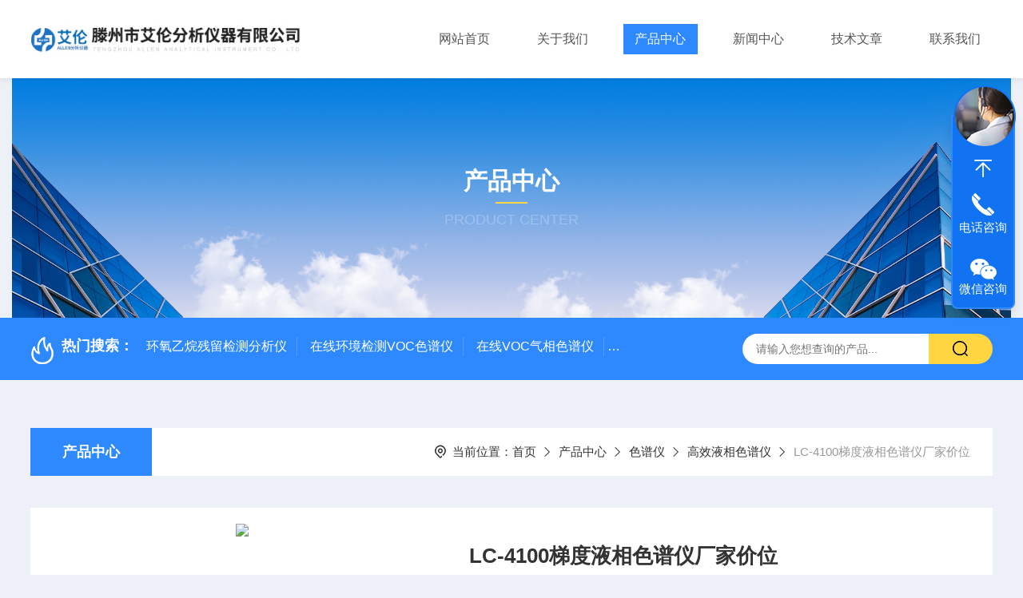

--- FILE ---
content_type: text/html; charset=utf-8
request_url: http://www.ailunsepu.com/ailunyiqi-Products-18771632/
body_size: 10918
content:
<!DOCTYPE html PUBLIC "-//W3C//DTD XHTML 1.0 Transitional//EN" "http://www.w3.org/TR/xhtml1/DTD/xhtml1-transitional.dtd">
<html xmlns="http://www.w3.org/1999/xhtml">
<head>
    <meta http-equiv="Content-Type" content="text/html; charset=utf-8" />
    <meta http-equiv="X-UA-Compatible" content="IE=edge,chrome=1" />
    <meta name="renderer" content="webkit|ie-comp|ie-stand" />
    <meta name="viewport" content="width=device-width, initial-scale=1, maximum-scale=1, user-scalable=no" />
    <TITLE>LC-4100梯度液相色谱仪厂家价位-滕州市艾伦分析仪器有限公司</TITLE>
<META NAME="Keywords" CONTENT="LC-4100梯度液相色谱仪厂家价位">
<META NAME="Description" CONTENT="滕州市艾伦分析仪器有限公司所提供的LC-4100梯度液相色谱仪厂家价位质量可靠、规格齐全,滕州市艾伦分析仪器有限公司不仅具有专业的技术水平,更有良好的售后服务和优质的解决方案,欢迎您来电咨询此产品具体参数及价格等详细信息！">
<script src="/ajax/common.ashx" type="text/javascript"></script>
<script src="/ajax/NewPersonalStyle.Classes.SendMSG,NewPersonalStyle.ashx" type="text/javascript"></script>
<script src="/js/videoback.js" type="text/javascript"></script>
    <link type="text/css" rel="stylesheet" href="/Skins/189306/css/style.css" />
    <link rel="stylesheet" type="text/css" href="/Skins/189306/css/swiper.min.css">
	<script src="/Skins/189306/js/jquery-3.6.0.min.js"></script>
    <script src="/Skins/189306/js/swiper.min.js"></script>
    <!--导航当前状态 JS-->
	<script language="javascript" type="text/javascript"> 
        var nav= '3';
    </script>
    <!--导航当前状态 JS END--> 
    <link rel="shortcut icon" href="/Skins/189306/favicon.ico">
<script type="application/ld+json">
{
"@context": "https://ziyuan.baidu.com/contexts/cambrian.jsonld",
"@id": "http://www.ailunsepu.com/ailunyiqi-Products-18771632/",
"title": "LC-4100梯度液相色谱仪厂家价位",
"pubDate": "2014-10-14T16:20:37",
"upDate": "2022-07-08T14:26:17"
    }</script>
<script type="text/javascript" src="/ajax/common.ashx"></script>
<script src="/ajax/NewPersonalStyle.Classes.SendMSG,NewPersonalStyle.ashx" type="text/javascript"></script>
<script type="text/javascript">
var viewNames = "";
var cookieArr = document.cookie.match(new RegExp("ViewNames" + "=[_0-9]*", "gi"));
if (cookieArr != null && cookieArr.length > 0) {
   var cookieVal = cookieArr[0].split("=");
    if (cookieVal[0] == "ViewNames") {
        viewNames = unescape(cookieVal[1]);
    }
}
if (viewNames == "") {
    var exp = new Date();
    exp.setTime(exp.getTime() + 7 * 24 * 60 * 60 * 1000);
    viewNames = new Date().valueOf() + "_" + Math.round(Math.random() * 1000 + 1000);
    document.cookie = "ViewNames" + "=" + escape(viewNames) + "; expires" + "=" + exp.toGMTString();
}
SendMSG.ToSaveViewLog("18771632", "ProductsInfo",viewNames, function() {});
</script>
<script language="javaScript" src="/js/JSChat.js"></script><script language="javaScript">function ChatBoxClickGXH() { DoChatBoxClickGXH('https://chat.chem17.com',171831) }</script><script>!window.jQuery && document.write('<script src="https://public.mtnets.com/Plugins/jQuery/2.2.4/jquery-2.2.4.min.js" integrity="sha384-rY/jv8mMhqDabXSo+UCggqKtdmBfd3qC2/KvyTDNQ6PcUJXaxK1tMepoQda4g5vB" crossorigin="anonymous">'+'</scr'+'ipt>');</script><script type="text/javascript" src="https://chat.chem17.com/chat/KFCenterBox/189306"></script><script type="text/javascript" src="https://chat.chem17.com/chat/KFLeftBox/189306"></script><script>
(function(){
var bp = document.createElement('script');
var curProtocol = window.location.protocol.split(':')[0];
if (curProtocol === 'https') {
bp.src = 'https://zz.bdstatic.com/linksubmit/push.js';
}
else {
bp.src = 'http://push.zhanzhang.baidu.com/push.js';
}
var s = document.getElementsByTagName("script")[0];
s.parentNode.insertBefore(bp, s);
})();
</script>
</head>

<body style="background-color:#edf0f7;">

<header>
  <div class="top_two">
    <div class="w1400">
      <div class="logo"><a href="/"><img src="/Skins/189306/images/logo.jpg"  alt="滕州市艾伦分析仪器有限公司"/></a></div>
      <nav>
        <div class="menu_open">
          <i></i>
          <i></i>
          <i></i>
        </div>
        <div class="nav">  
          <ul class="nav_ul">
            <li class="nav_item"><a href="/" id="navId1">网站首页</a></li>
            <li class="nav_item"><a href="/aboutus.html" id="navId2">关于我们</a><!--<i></i>-->
              <!--<ul class="nav_item_open">
                  <li class="subopen"><a href="javascript:;">关于我们</a></li>
                  <li class="nav_item2"><a href="/aboutus.html#ab1">企业简介</a></li>
                  <li class="nav_item2"><a href="/aboutus.html#ab2">企业文化</a></li>
                  <li class="nav_item2"><a href="/honor.html">荣誉资质</a></li>
              </ul>-->
            </li>
            <li class="nav_item"><a href="/products.html" id="navId3">产品中心</a></li>
            <li class="nav_item"><a href="/news.html" id="navId4">新闻中心</a></li>                    
            <li class="nav_item"><a href="/article.html" id="navId5">技术文章</a></li>
            <li class="nav_item"><a href="/contact.html" id="navId6">联系我们</a><i></i>
              <ul class="nav_item_open">
                  <li class="subopen"><a href="javascript:;">联系我们</a></li>
                  <li class="nav_item2"><a href="/contact.html">联系我们</a></li>
                  <li class="nav_item2"><a href="/order.html">在线留言</a></li>
              </ul>
              </li>
          </ul>
        </div>
        <div class="hcover"></div>
         <script language="javascript" type="text/javascript">
			try {
				document.getElementById("navId" + nav).className = "navon";
			}
			catch (e) {}
		</script>
      </nav>
      
      
    </div>
  </div>
</header>
<script src="https://www.chem17.com/mystat.aspx?u=ailunyiqi"></script>


<!--NyBanner 开始-->
<div class="NyBanner">
	<img src="/Skins/189306/images/nyBanner.jpg" class="nyBa_Img" />
    <div class="NyBa_Con"><p>产品中心</p><i></i><span>Product Center</span></div>
</div>
<!--NyBanner 结束-->
<!--热门关键词&搜索 开始-->
<div class="ly_hotkw_search">
  <div class="hotkw_search w1400">
    <div class="hotkw_left"><img src="/Skins/189306/images/hot.png" /><span>热门搜索：</span>
    
    
      <a href="/ailunyiqi-Products-27154136/">环氧乙烷残留检测分析仪</a>
    
      <a href="/ailunyiqi-Products-27153841/">在线环境检测VOC色谱仪</a>
    
      <a href="/ailunyiqi-Products-27153923/">在线VOC气相色谱仪</a>
    
      <a href="/ailunyiqi-Products-18772051/">分析色谱仪</a>
    
    
    
      <a href="/ailunyiqi-Products-6320152/">原子荧光光度计</a>
    
      <a href="/ailunyiqi-Products-18771801/">WS-2000水分测出厂报价</a>
    
      <a href="/ailunyiqi-Products-6317170/">气体发生器一体机</a>
    
      <a href="/ailunyiqi-Products-4757284/">GC-7960气相色谱仪</a>
    
    
    
      <a href="/ailunyiqi-Products-6317138/">高纯度氮气发生器</a>
    
      <a href="/ailunyiqi-Products-15776673/">青岛水分测定仪</a>
    
      <a href="/ailunyiqi-Products-27154117/">矿井气相色谱仪</a>
    
      <a href="/ailunyiqi-Products-6317002/">变压器油色谱分析仪</a>
    
    
    
      <a href="/ailunyiqi-Products-6317048/">煤矿矿井气瓦斯色谱仪</a>
    
      <a href="/ailunyiqi-Products-4757687/">GC-7960炼厂气色谱仪</a>
    
      <a href="/ailunyiqi-Products-18771747/">优质氢气发生器厂家价位</a>
    
      <a href="/ailunyiqi-Products-6320238/">721/722系列可见分光光度计</a>
    
    </div>
    <div class="search_right">
      <form action="/products.html" method="post" onsubmit="return checkFrom(this);">
        <div class="sc_ipt">
          <input type="text" name="keyword" placeholder="请输入您想查询的产品..." maxlength="50"/>
        </div>
        <div class="sc_btn">
          <input type="submit" value="" />
        </div>
        <div class="clear"></div>
      </form>
    </div>
    <div class="clear"></div>
  </div>
</div>
<!--热门关键词&搜索 结束-->  
<!--Nycase 开始-->
<div class="Nycase">
  <div class="w1400">
    <!--NyCrumb 开始-->
      <div class="NyCrumb">
          <div class="NyCrumb_Main">            
              <ul>
                  <li class="NyActive"><a href="/products.html" class="on">产品中心</a></li><div class="clear"></div>
              </ul>        
              <p><img src="/Skins/189306/images/Crumb.png" class="Crumb" />当前位置：<a href="/">首页</a><img src="/Skins/189306/images/jt9.png" class="CrumbJt" /><a href="/products.html">产品中心</a><img src="/Skins/189306/images/jt9.png" class="CrumbJt" /><a href="/ailunyiqi-ParentList-506434/">色谱仪</a><img src="/Skins/189306/images/jt9.png" class="CrumbJt" /><a href="/ailunyiqi-SonList-566070/">高效液相色谱仪</a><img src="/Skins/189306/images/jt9.png" class="CrumbJt" /><span>LC-4100梯度液相色谱仪厂家价位</span></p>    
              <div class="clear"></div>        
          </div>
      </div>
      <!--NyCrumb 结束-->
      <!--NyProDetail 开始-->
    <div class="NyProDetail">
      <div class="NyProDetail_Main">
          <div class="NyProDetail_Img prodetail_img">
              <div id="preview">                
                  <div class="jqzoom" id="spec-n1">
                    
                    <div id="ceshi" style="">
                      <img src="http://img58.chem17.com/gxhpic_32db998d0f/c0ee292ce8e115ddca2a8b38782378a3728192b1b8b68b527100a9fffc5944ccf751e908c406af6f.jpg" jqimg="http://img58.chem17.com/gxhpic_32db998d0f/c0ee292ce8e115ddca2a8b38782378a3728192b1b8b68b527100a9fffc5944ccf751e908c406af6f.jpg" />
                    </div>
                  </div>
                  <div id="spec-n5">
                      <div id="spec-list">
                          <ul class="list-h">                        
                              
                              <li><p><img onclick="jQuery('.videoItem').hide();mybaidu.window.SetPause();" src="http://img58.chem17.com/gxhpic_32db998d0f/c0ee292ce8e115ddca2a8b38782378a3728192b1b8b68b527100a9fffc5944ccf751e908c406af6f_800_800_5.jpg" alt="" data-zoom-image="http://img58.chem17.com/gxhpic_32db998d0f/c0ee292ce8e115ddca2a8b38782378a3728192b1b8b68b527100a9fffc5944ccf751e908c406af6f_800_800_5.jpg" onload="DrawImage(this,460,300)"></p></li>
                              
                          </ul>
                      </div>
                  </div>
              </div>
              <script type=text/javascript>
                  $(function(){			
                     $("#ceshi").jqueryzoom({
                          xzoom:446,
                          yzoom:446,
                          offset:10,
                          position:"right",
                          preload:1,
                          lens:1
                      });	
                      $("#spec-list li").bind("mouseover",function(){
                          var src=$(this).children().children('img').attr("src");
                          $("#ceshi").css("width", "100%");
                          $("#ceshi").css("height", "100%");
                          $("#ceshi").css("position", "");
                          $("#spec-n1 img").eq(0).attr({
                              src:src.replace("\/n5\/","\/n1\/"),
                              jqimg:src.replace("\/n5\/","\/n0\/")
                          });
                          $("#spec-list li p").each(function(){
                              $(this).css({
                                  "border":"1px solid #e5e5e5"
                              });
                              })
                          $(this).children('p').css({
                              "border":"1px solid #2e89ff"
                          });
                      });	
                  })
              </script>
              <script type="text/javascript" src="/Skins/189306/js/lib.js"></script>
              <script type="text/javascript" src="/Skins/189306/js/zzsc.js"></script>
          </div>
          <div class="NyProDetail_Text">
              <p class="NyProDetail_Name">LC-4100梯度液相色谱仪厂家价位</p>
              <div class="NyProDetail_Ms">
                  <span><img src="/Skins/189306/images/ico10.png" />产品简介</span>
                  <h1>LC-4100梯度液相色谱仪</h1>
              </div>
              <div class="NyProDetail_Tags">
                  <dl>
                      <dd><i></i>产品型号：</dd>
                      <dd><i></i>更新时间：2022-07-08</dd>
                      <dd><i></i>厂商性质：生产厂家</dd>
                      <dd><i></i>访问量：3610</dd>
                      <div class="clear"></div>
                  </dl>
              </div>
              <div class="NyProDetail_Btm">
                  <a href="#cpzx" class="Btn01"><i><em></em></i><span>产品咨询</span></a>
                  <a href="tel:18663217891" class="Btn02"><i><em></em></i><span>18663217891</span></a>
                  <div class="clear"></div>
              </div>
          </div>
          <div class="clear"></div>
      </div>
    </div>
    
      <div class="nyprobox">
        <div class="nyproleft proleft">
          <div>
             <div class="cp_type">
              <div class="hd"><p>product</p><em></em><span>产品分类</span><i></i></div>
              <div class="bd">
                  <ul>  
                       
                    <li>
                        <p><a href="/ailunyiqi-ParentList-506434/" >色谱仪</a><span></span></p>
                        <div>
                           
                            <a href="/ailunyiqi-SonList-1199025/">气相色谱仪</a>
                           
                            <a href="/ailunyiqi-SonList-1199016/">LC梯度高效色谱仪</a>
                           
                            <a href="/ailunyiqi-SonList-1199011/">色谱分析仪</a>
                           
                            <a href="/ailunyiqi-SonList-1199010/">大气色谱仪</a>
                           
                            <a href="/ailunyiqi-SonList-1199008/">分析专用色谱仪</a>
                           
                            <a href="/ailunyiqi-SonList-1199007/">炼厂气色谱仪</a>
                           
                            <a href="/ailunyiqi-SonList-1199006/">焦炉煤气气相色谱仪</a>
                           
                            <a href="/ailunyiqi-SonList-1197784/">煤焦化色谱仪</a>
                           
                            <a href="/ailunyiqi-SonList-1197783/">矿井气色谱仪</a>
                           
                            <a href="/ailunyiqi-SonList-1197777/">绝缘油色谱仪</a>
                           
                            <a href="/ailunyiqi-SonList-1197774/">油色谱分析仪</a>
                           
                            <a href="/ailunyiqi-SonList-1197061/">煤化色谱仪</a>
                           
                            <a href="/ailunyiqi-SonList-1197059/">电力色谱仪</a>
                           
                            <a href="/ailunyiqi-SonList-1171088/">色谱仪</a>
                           
                            <a href="/ailunyiqi-SonList-1015522/">变压器油色谱分析仪</a>
                           
                            <a href="/ailunyiqi-SonList-1015520/">气体分析专用色谱仪</a>
                           
                            <a href="/ailunyiqi-SonList-566069/">GC气相色谱仪</a>
                           
                            <a href="/ailunyiqi-SonList-566070/">高效液相色谱仪</a>
                           
                            <a href="/ailunyiqi-SonList-1199013/">环境监测色谱仪</a>
                           
                            <a href="/ailunyiqi-SonList-1199014/">TVOC专用色谱仪</a>
                           
                        </div>
                    </li>
                  
                  </ul>
                  <div class="mlphone">
                    <span>tel-phone</span>
                    <p>0632-7139888</p>
                    <a href="/products.html" class="allpro">查看全部</a>
                  </div>
              </div>
            </div>
          </div>
          <div class="cp_type xxwz">
            <div class="hd"><p>article</p><em></em><span>相关文章</span><i></i></div>
            <div class="bd">
                <ul>  
                   
                  <li>
                      <p><a href="/ailunyiqi-Article-1717518/" >液相色谱仪应用及安装</a></p>
                  </li>
                   
                  <li>
                      <p><a href="/ailunyiqi-Article-1043955/" >液相色谱仪是什么?</a></p>
                  </li>
                   
                  <li>
                      <p><a href="/ailunyiqi-Article-896348/" >液相色谱仪的系统组成及原理</a></p>
                  </li>
                   
                  <li>
                      <p><a href="/ailunyiqi-Article-801149/" >液相色谱仪在现代化生产中的意义</a></p>
                  </li>
                   
                  <li>
                      <p><a href="/ailunyiqi-Article-771105/" >液相色谱仪是目前应用Z多的色谱分析方法</a></p>
                  </li>
                   
                  <li>
                      <p><a href="/ailunyiqi-Article-850712/" >色谱分析仪技术必将发展至新的高度</a></p>
                  </li>
                
                </ul>
            </div>
          </div>
        </div>
        <div class="nyright nyproxxcont">
          <div class="NyProDetail_Con">
            	<div class="NyProDetail_Tit"><span>详细介绍</span><a href="#cpzx">在线留言</a><div class="clear"></div></div>
                <div><link type="text/css" rel="stylesheet" href="/css/property.css">
<script>
	window.onload=function(){  
		changeTableHeight();  
	}  
	window.onresize=function(){ 
		changeTableHeight();  
	}  
	function changeTableHeight(){ 
		$(".proshowParameter table th").each(function (i,o){
	    var $this=$(o), 
	    height=$this.next().height();
	    $(this).css("height",height);
			var obj = $(o);
			var val = obj.text();
			if(val == '' || val == null || val == undefined){
				$(this).addClass('none');
			}else{
				$(this).removeClass('none');
			}
		});
		$(".proshowParameter table td").each(function (i,o){
			var obj = $(o);
			var val = obj.text();
			if(val == '' || val == null || val == undefined){
				$(this).addClass('none');
			}else{
				$(this).removeClass('none');
			}
		});
	}
</script>
                <section class="proshowParameter">
                	
                    <table style=" margin-bottom:20px;">
                        <tbody>
                            
                        </tbody>
                    </table>
                </section></div>
                <div class="ProDetailText">
                    <p><strong>LC-4100梯度液相色谱仪</strong><span style="font-family:times new roman; font-size:10.5pt">简单描述</span><span style="font-family:宋体; font-size:10.5pt">：</span></p><p><span style="font-family:宋体; font-size:10.5pt">&nbsp;&nbsp;&nbsp;&nbsp;</span><span style="font-family:times new roman; font-size:10.5pt">稳定可靠的二元高压梯度，内置64个方法，软件全程控制，精密的动态混合器。</span></p><p>&nbsp;</p><p><strong>LC-4100梯度液相色谱仪</strong><span style="font-family:times new roman; font-size:10.5pt">详细介绍</span><span style="font-family:宋体; font-size:10.5pt">：</span></p><p><strong>产品参数</strong><strong>：</strong></p><p><span style="font-family:times new roman; font-size:10.5pt">&nbsp;&nbsp;</span><span style="font-family:宋体; font-size:10.5pt">&nbsp;1、LC-4100</span><span style="font-family:times new roman; font-size:10.5pt">系列智能全控液相色谱系统由高压恒流泵与紫外检测器直接构成等度分析系统、梯度分析系统。使用工作站可以同时控制数台高压恒流泵、紫外检测器及恒温柱箱等，实行多元高压梯度洗脱、波长扫描等功能。</span></p><p><span style="font-family:times new roman; font-size:10.5pt">&nbsp;&nbsp;&nbsp;</span><span style="font-family:宋体; font-size:10.5pt">2、LC-4100</span><span style="font-family:times new roman; font-size:10.5pt">系列智能全控液相色谱系统操作既直观又方便。它可以在不联计算机时通过仪器本身的小键盘输入所有控制信息，所有操作都在液晶屏上显示出。也可连接计算机，使用工作站软件。该工作站与色谱仪之间采用纯数字通讯，读入的均为直接二通道采样数据，不经过任何处理，不存在信号畸变，这样保证了采样精度和后处理时不丢失数据。采样精度达20位（0.1秒/次*2通道）。</span></p><p><span style="font-family:times new roman; font-size:10.5pt">&nbsp;</span><span style="font-family:宋体; font-size:10.5pt">&nbsp;</span><span style="font-family:times new roman; font-size:10.5pt">&nbsp;</span><span style="font-family:宋体; font-size:10.5pt">3、</span><span style="font-family:times new roman; font-size:10.5pt">工作站可以任意改变波长、泵的流量、氘灯开关，可以在任意时刻停泵或者切换转向阀，让组分保留在流通池里，然后自动启动波长扫描，可以得到该组分对不同波长的连续谱图。由于软件是在WINDOWS系统下运行，所有功能菜单化，不需要学习，一看就会，操作简便</span></p><p style="text-align:justify"><span style="font-family:times new roman; font-size:10.5pt">&nbsp;&nbsp;</span><span style="font-family:宋体; font-size:10.5pt">&nbsp;4、</span><span style="font-family:times new roman; font-size:10.5pt">高压恒流泵是微处理器智能控制的往复柱塞泵，具有工作压力高、脉动小、稳定可靠、操作方便等特点。泵的机械组件均采用电脑辅助设计。各主要零件件均在*的加工中心制造。因此具有加工精确度高、泵体密封性能好、零件的互换性好等特点。</span></p><p><span style="font-family:times new roman; font-size:10.5pt">&nbsp;&nbsp;</span><span style="font-family:宋体; font-size:10.5pt">&nbsp;5、</span><span style="font-family:times new roman; font-size:10.5pt">蓝宝石柱塞杆采用浮动导向结构,微处理器控制微步驱动电路，使驱动泵运行的步进电机运行平稳、噪声低、速度调节范围大。可满足常规分析到微流量分析的需要。</span></p><p><span style="font-family:宋体; font-size:10.5pt">&nbsp;&nbsp;&nbsp;6、</span><span style="font-family:times new roman; font-size:10.5pt">高压恒流泵具有过程监测功能。微处理器实时控制泵的流量和检测输液压力。在压力超限的情况下，报警并自动停止泵的运行。</span></p><p><span style="font-family:宋体; font-size:10.5pt">&nbsp;&nbsp;&nbsp;7、</span><span style="font-family:times new roman; font-size:10.5pt">高压恒流泵整体结构采用模块化设计，包括机械部分和电路部分都可以独立装拆因此故障检查和调换都非常方便。</span></p><p><span style="font-family:宋体; font-size:10.5pt">&nbsp;&nbsp;&nbsp;8、</span><span style="font-family:times new roman; font-size:10.5pt">可采用工作站通过RS485接口控制多达四台泵的运行，建立多元梯度分析系统。</span></p><p><strong>基本技术指标：</strong></p><table align="center" style="border-collapse:collapse; color:rgb(0, 0, 0); font-family:宋体,verdana,gabriola,sans-serif; font-size:12px; line-height:25px; margin-left:5.4pt; padding:0pt 5.4pt"><tbody><tr><td style="width:201pt"><p><span style="font-family:times new roman; font-size:10.5pt">流量范围：0.001～10mL/min</span></p><p><span style="font-family:times new roman; font-size:10.5pt">以0.001mL/min步长调节流量。</span></p></td><td style="width:231.4pt"><p><span style="font-family:times new roman; font-size:10.5pt">流量精度：RSD&le;0.06%</span></p></td></tr><tr><td style="width:201pt"><p><span style="font-family:times new roman; font-size:10.5pt">压力脉动：&le;0.1&nbsp;Mpa</span></p><p><span style="font-family:times new roman; font-size:10.5pt">(流量1mL/min，压力zui大45Mpa)</span></p></td><td style="width:231.4pt"><p><span style="font-family:times new roman; font-size:10.5pt">泵的密封性压力为45MPa，</span></p><p><span style="font-family:times new roman; font-size:10.5pt">时间为10min，压力降&lt;0.5MPa。</span></p></td></tr><tr><td style="width:201pt"><p><span style="font-family:times new roman; font-size:10.5pt">zui高工作压力：45MPa(0.001～9.999mL/min)</span></p></td><td style="width:231.4pt"><p><span style="font-family:times new roman; font-size:10.5pt">外型尺寸:450mm&times;300mm&times;160mm(长&times;宽&times;高)</span></p></td></tr></tbody></table><p><br /><strong>紫外检测器</strong><strong>：</strong></p><p><strong>&nbsp;&nbsp;</strong><strong>&nbsp;</strong><span style="font-family:宋体; font-size:10.5pt">1、LC-4100</span><span style="font-family:times new roman; font-size:10.5pt">紫外检测器采用了平行的双锥孔流动池。样品池和参照池*在对等的条件下。锥孔设计的流动池，可在同样的池体积的情况下，提高了通过池孔的光能量，明显降低了仪器的静态噪音和信号漂移。&nbsp;光路系统采用了精密定位结构，精度高、偏移小。氘灯座和光路系统采用热隔离安装技术，降低了仪器的稳定时间，并且使氘灯的发热对光路系统的影响降到zui低。</span></p><p><span style="font-family:times new roman; font-size:10.5pt">&nbsp;</span><span style="font-family:宋体; font-size:10.5pt">&nbsp;</span><span style="font-family:times new roman; font-size:10.5pt">&nbsp;</span><span style="font-family:宋体; font-size:10.5pt">2、</span><span style="font-family:times new roman; font-size:10.5pt">控制电路采用多微处理器结构。&nbsp;分别管理信号采集、数据处理，系统控制和通信。紫外检测器在做等度分析时，可以方便的通过全汉字的液晶屏与七个功能键，设置紫外光波长、滤波常数、输出量程，运行时间等参数。并且可以实现开关氘灯，光谱扫描，启动分析程序等功能。</span></p><p><strong>基本技术指标：</strong></p><table align="center" style="border-collapse:collapse; color:rgb(0, 0, 0); font-family:宋体,verdana,gabriola,sans-serif; font-size:12px; line-height:25px; margin-left:5.4pt; padding:0pt 5.4pt"><tbody><tr><td style="width:150pt"><p><span style="font-family:times new roman; font-size:10.5pt">波长范围：190～700nm</span></p></td><td style="width:282.4pt"><p><span style="font-family:times new roman; font-size:10.5pt">基线噪音：&le;&plusmn;0.25&times;10</span><span style="font-family:times new roman; font-size:10.5pt">-5</span><span style="font-family:times new roman; font-size:10.5pt">AU(空池)</span></p></td></tr><tr><td style="width:150pt"><p><span style="font-family:times new roman; font-size:10.5pt">光谱带宽：8nm</span></p></td><td style="width:282.4pt"><p><span style="font-family:times new roman; font-size:10.5pt">基线漂移：&le;0.4&times;10</span><span style="font-family:times new roman; font-size:10.5pt">-4&nbsp;</span><span style="font-family:times new roman; font-size:10.5pt">AU(空池)</span></p></td></tr><tr><td style="width:150pt"><p><span style="font-family:times new roman; font-size:10.5pt">波长示值误差&le;&plusmn;0.5nm</span></p></td><td style="width:282.4pt"><p><span style="font-family:times new roman; font-size:10.5pt">zui小检测量：1&times;10</span><span style="font-family:times new roman; font-size:10.5pt">-8</span><span style="font-family:times new roman; font-size:10.5pt">g/mL(萘的甲醇溶液)</span></p></td></tr><tr><td style="width:150pt"><p><span style="font-family:times new roman; font-size:10.5pt">波长重复性优于0.2nm</span></p></td><td style="width:282.4pt"><p><span style="font-family:times new roman; font-size:10.5pt">外形尺寸：450mm&times;300mm&times;160mm(长&times;宽&times;高)</span></p></td></tr></tbody></table><p>&nbsp;</p><p><span style="font-family:宋体; font-size:10.5pt">基本</span><span style="font-family:times new roman; font-size:10.5pt">配置：紫外检测器、高压恒流泵2台、7725i进样阀、色谱柱，色谱工作站软件等</span></p>
                </div>
            </div>
            <div id="cpzx"></div>
            
            <div class="NyPro_PrevNext">
            	<p class="NyProPrev"><img src="/Skins/189306/images/jt11.png" />上一个：<a href="/ailunyiqi-Products-18771624/">GC-4000GC-4000液相色谱 山东</a></p>
                <a href="/products.html" class="NyProAll"><img src="/Skins/189306/images/ProAll.png" />返回列表</a>
                <p class="NyProNext">下一个：<a href="/ailunyiqi-Products-18771641/">LC-3000液相色谱仪厂家价位</a><img src="/Skins/189306/images/jt0.png" /></p>
                <div class="clear"></div>
            </div>
            <div id="cpzx"></div>

            <div class="NyProOrder_Main">
                <div class="ly_Title1"><p>在线留言</p><span><i></i></span></div>
                <link rel="stylesheet" type="text/css" href="/css/MessageBoard_style.css">
<script language="javascript" src="/skins/Scripts/order.js?v=20210318" type="text/javascript"></script>
<a name="order" id="order"></a>
<div class="ly_msg" id="ly_msg">
<form method="post" name="form2" id="form2">
	<h3>留言框  </h3>
	<ul>
		<li>
			<h4 class="xh">产品：</h4>
			<div class="msg_ipt1"><input class="textborder" size="30" name="Product" id="Product" value="LC-4100梯度液相色谱仪厂家价位"  placeholder="请输入产品名称" /></div>
		</li>
		<li>
			<h4>您的单位：</h4>
			<div class="msg_ipt12"><input class="textborder" size="42" name="department" id="department"  placeholder="请输入您的单位名称" /></div>
		</li>
		<li>
			<h4 class="xh">您的姓名：</h4>
			<div class="msg_ipt1"><input class="textborder" size="16" name="yourname" id="yourname"  placeholder="请输入您的姓名"/></div>
		</li>
		<li>
			<h4 class="xh">联系电话：</h4>
			<div class="msg_ipt1"><input class="textborder" size="30" name="phone" id="phone"  placeholder="请输入您的联系电话"/></div>
		</li>
		<li>
			<h4>常用邮箱：</h4>
			<div class="msg_ipt12"><input class="textborder" size="30" name="email" id="email" placeholder="请输入您的常用邮箱"/></div>
		</li>
        <li>
			<h4>省份：</h4>
			<div class="msg_ipt12"><select id="selPvc" class="msg_option">
							<option value="0" selected="selected">请选择您所在的省份</option>
			 <option value="1">安徽</option> <option value="2">北京</option> <option value="3">福建</option> <option value="4">甘肃</option> <option value="5">广东</option> <option value="6">广西</option> <option value="7">贵州</option> <option value="8">海南</option> <option value="9">河北</option> <option value="10">河南</option> <option value="11">黑龙江</option> <option value="12">湖北</option> <option value="13">湖南</option> <option value="14">吉林</option> <option value="15">江苏</option> <option value="16">江西</option> <option value="17">辽宁</option> <option value="18">内蒙古</option> <option value="19">宁夏</option> <option value="20">青海</option> <option value="21">山东</option> <option value="22">山西</option> <option value="23">陕西</option> <option value="24">上海</option> <option value="25">四川</option> <option value="26">天津</option> <option value="27">新疆</option> <option value="28">西藏</option> <option value="29">云南</option> <option value="30">浙江</option> <option value="31">重庆</option> <option value="32">香港</option> <option value="33">澳门</option> <option value="34">中国台湾</option> <option value="35">国外</option>	
                             </select></div>
		</li>
		<li>
			<h4>详细地址：</h4>
			<div class="msg_ipt12"><input class="textborder" size="50" name="addr" id="addr" placeholder="请输入您的详细地址"/></div>
		</li>
		
        <li>
			<h4>补充说明：</h4>
			<div class="msg_ipt12 msg_ipt0"><textarea class="areatext" style="width:100%;" name="message" rows="8" cols="65" id="message"  placeholder="请输入您的任何要求、意见或建议"></textarea></div>
		</li>
		<li>
			<h4 class="xh">验证码：</h4>
			<div class="msg_ipt2">
            	<div class="c_yzm">
                    <input class="textborder" size="4" name="Vnum" id="Vnum"/>
                    <a href="javascript:void(0);" class="yzm_img"><img src="/Image.aspx" title="点击刷新验证码" onclick="this.src='/image.aspx?'+ Math.random();"  width="90" height="34" /></a>
                </div>
                <span>请输入计算结果（填写阿拉伯数字），如：三加四=7</span>
            </div>
		</li>
		<li>
			<h4></h4>
			<div class="msg_btn"><input type="button" onclick="return Validate();" value="提 交" name="ok"  class="msg_btn1"/><input type="reset" value="重 填" name="no" /></div>
		</li>
	</ul>	
    <input name="PvcKey" id="PvcHid" type="hidden" value="" />
</form>
</div>

            </div>
        </div>
       <div class="clear"></div>
      </div>
    </div>
  </div>
  <div class="clear"></div>
<!--Nycase 结束-->
<footer>
  <div class="w1400">
    <div class="footup">
      <ul>
        <li>
          <p>产品导航</p>
          
            <a href="/ailunyiqi-ParentList-506434/">色谱仪</a>
          
            <a href="/ailunyiqi-ParentList-506436/">水分测定仪</a>
          
            <a href="/ailunyiqi-ParentList-506435/">气体发生器</a>
          
            <a href="/ailunyiqi-ParentList-571688/">超纯水仪</a>
          
        </li>
        <li>
          <p>关于我们</p>
          <a href="/aboutus.html">公司简介</a>
       <!--   <a href="/honor.html">荣誉资质</a>-->
          <a href="/aboutus.html#ab02">企业文化</a>
          <a href="/contact.html">联系我们</a>
        </li>
        <li>
          <p>资讯中心</p>
          <a href="/news.html">新闻中心</a>
          <a href="/article.html">技术文章</a>
          <a href="/down.html">资料下载</a>
        </li>
      </ul>
      <div class="footewm">
        <div class="ewmjpg"><img src="/Skins/189306/images/ewm.jpg" /></div>
        <p>扫一扫，添加微信</p>
      </div>
      <div class="clear"></div>
    </div>
  </div>
  <div class="foot_copy">
    <div class="foot_copy_main w1400">
    <p class="fl">Copyright &copy; 2026滕州市艾伦分析仪器有限公司版权所有&nbsp;&nbsp;&nbsp;&nbsp;<a href="https://beian.miit.gov.cn/" target="_blank" rel="nofollow">备案号：鲁ICP备11012069号-2 </a></p>
    <p class="fr">技术支持：<a href="https://www.chem17.com" target="_blank" rel="nofollow">化工仪器网</a>&nbsp;&nbsp;&nbsp;&nbsp;<a href="https://www.chem17.com/login" target="_blank" rel="nofollow">管理登录</a>&nbsp;&nbsp;&nbsp;&nbsp;<a href="/sitemap.xml" target="_blank">sitemap.xml</a></p>
    <div class="clear"></div>
    </div>
  </div>
</footer>
<!--在线客服-->
<div class="kfView4 hidden-sm hidden-md hidden-xs">
  <div><a class="kefu-lx" title="有什么可以帮到您的呢？"></a></div>
  <ul class="list-unstyled">
    <li>在线客服</li>
    <li><a href="javascript:scroll(0,0)" class="kefu_top" title="回网页顶部"></a></li>
    <li><a href="tel:18663217891" target="_blank" class="kefu-tel">电话咨询</a><p>服务热线：<br>18663217891</p></li>
    <li><a class="online-contact-btn kefu-qq"  onclick="ChatBoxClickGXH()" href="#" target="_self">在线咨询</a></li>
	<li><a  target="_blank" class="kefu-wx">微信咨询</a><p><img src="/skins/189306/images/ewm.jpg" width="120"></p></li>
    <li><a href="javascript:scroll(0,4000)" class="kefu_bottom" title="去网页底"></a></li>
  </ul>
</div>
<!--在线客服-->
<script type="text/javascript" src="/Skins/189306/js/customer.js"></script>

 <script type='text/javascript' src='/js/VideoIfrmeReload.js?v=001'></script>
  
</html></body>

--- FILE ---
content_type: text/css
request_url: http://www.ailunsepu.com/Skins/189306/css/style.css
body_size: 28001
content:
*{padding:0; box-sizing:border-box;-moz-box-sizing:border-box;-webkit-box-sizing:border-box;}
html{}
body{color: #333;}
body, div,dl,dt,dd,ul,ol,li,h1,h2,h3,h4,h5,h6,pre,form,fieldset,input,textarea,blockquote,p { margin:0; padding:0; font:15px/1.5 Microsoft Yahei,微软雅黑,Arial,\5FAE\8F6F\96C5\9ED1,Helvetica,sans-serif;}
table,td,tr,th { border-collapse: collapse; border-spacing: 0; font-size:15px;}
ol,ul {list-style:none;}
li { list-style-type:none;}
img { vertical-align:middle;border:0;}
address,cite,code,em,th{ font-weight:normal; font-style:normal;}
.clear { clear:both; *zoom:1;}
.clear:after { display:block; overflow:hidden; clear:both; height:0; visibility:hidden; content:".";}
a {text-decoration:none; color:#333;cursor:pointer;}
a:visited { text-decoration:none;}
a:hover { text-decoration:none;}
a:active { text-decoration:none;}
.fl { float:left;}
.fr { float:right;}
@font-face {font-family: "Youshebiaotihei";src: url(../fonts/Youshebiaotihei.ttf);}
@font-face {font-family: "impact";src: url(../fonts/impact.ttf);}
/* 设置滚动条的样式 */
::-webkit-scrollbar { width:0px;}/* 滚动槽 */
::-webkit-scrollbar-track { background-color:#ddd; width:1px; border-radius:0px;}/* 滚动条滑块 */
::-webkit-scrollbar-thumb { background-color:#2e89ff;}
::-webkit-scrollbar-thumb:window-inactive { background-color:#2e89ff;}

/* 按钮样式去除*/
input[type="button"], input[type="submit"], input[type="reset"] {-webkit-appearance: none;}
textarea {  -webkit-appearance: none;}
input{ border-radius: 0; } 

.w1400{width:1400px;margin:0 auto;}
@media screen and (max-width:1440px){
    .w1400{ width:94%;}	
}
@media screen and (max-width:1080px){
    .w1400{ width:94%;}	
}

/**top start**/
header .top_two{ width:100%; height:98px; background:#fff;box-shadow: 0 0 10px rgb(0,0,0,.1);z-index: 99;position: relative;}
header .top_two .w1400{height:100%;}
header .top_two .logo{ float:left; margin-top:14px; width:380px;}
header .top_two .logo img{ width:100%;}
header .top_two .w1400 nav {width: 60%; margin:0;padding:0;float:right;}
.menu_open { display: none;}
header .top_two .w1400 nav ul.nav_ul{ margin:0 auto; padding:0; display: flex;}
header .top_two .w1400 nav ul .nav_item { position: relative; margin:0; padding:30px 2%; -webkit-flex:1; -ms-flex:1; -moz-flex:1;}
header .top_two .w1400 nav ul .nav_item:last-child{ padding-right:0;}
.nav_item > a {display: block;width: 100%;height: 100%;line-height:38px;color: #555;font-size: 18px;text-align: center;-webkit-transition: all .4s;transition: all .4s; position:relative;}
.nav_item:hover > a, .nav_item > a.navon {color: #fff; background:#2e89ff;}
.nav_item_open { width: 140%; height: auto; position: absolute; left: -10%; top: 100px; z-index: 10; background-color:#fff; box-shadow: 0 4px 8px 0 rgba(0, 12, 49, 0.1); border-radius: 0; opacity: 0; visibility: hidden; -webkit-transform: translateY(34px); transform: translateY(34px); -webkit-transition: all .4s; transition: all .4s; overflow: hidden; }

.ny_top .nav_item_open { background-color:#fff;}
.nav_item:hover .nav_item_open { visibility: visible; opacity: 1; -webkit-transform: translateY(0px); transform: translateY(0px);}
.subopen { display: none; }
.nav_item2 { width: 100%;}
.nav_item2 a { display: block; width:100%; height:44px; overflow:hidden; line-height:44px; padding: 0 10px; color: #666; font-size: 15px; white-space:nowrap; text-overflow: ellipsis; text-align: center; box-sizing: border-box; -webkit-box-sizing: border-box; -moz-box-sizing: border-box;}
.ny_top .nav_item2 a { color:#565656;}
.nav_item2:hover a { background-color: #2e89ff; color: #fff;}
.hcover { display: none;}
@media screen and (max-width:1299px){
	header .top_two .logo{ margin-top:16px;width:340px;}
	.nav_item > a { font-size:16px;}
	header .top_two .w1400 .top_ss{ float:right;width: calc(42% - 240px); margin-top:35px;}
}
@media screen and (max-width:1080px){
	header .top_two{ height:80px;}
	header .top_two .w1400{ position:relative;}
	header .top_two .logo{ margin-top:7px;}
	header .top_two .w1400 nav { width:100%; height:auto; position:absolute; left:-100%; background:#fff;}
	header .top_two .w1400 nav ul li{ width:100%;}
	header .top_two .w1400 nav ul .nav_item{ padding:0;}
	header .top_two .w1400 nav ul .nav_item:last-child{ padding:0;}
	.menu_open { display: block; float: right; width: 40px; height: 40px; padding: 5px 0; border: 1px solid #eaeaea; position: fixed; top: 20px; right: 3%; box-sizing: border-box; z-index: 999999; cursor: pointer }
	.menu_open i { height: 2px; width: 50%; background-color: #2e89ff; display: block; margin: 5px auto; }
	.menu_open:active { background-color: #2e89ff; border: 1px solid #2e89ff; }
	.menu_open:active i { background-color: #fff; }	
	
	.nav { width: 50%; height: 100%; position: fixed; top: 0; left: -50%; z-index: 9999999;background-color: #2e89ff;}
	.hcover { display: block; width: 50%; height: 100%; background: rgba(0,0,0,.5); position: fixed; right: -50%; top: 0; z-index: 9999999; }
	.nav_ul { margin: 0; width: 100%; height: 100%; position: absolute; top: 0; left: 0; overflow-x: hidden; overflow-y: auto; padding-top: 10px; text-align: left; display:block !important;}
	.nav_item { float: none; margin: 0; width: 100%; height: 70px; position: relative; padding:0;}
	.nav_item:after { content: ''; display: block; width: 100%; border-bottom: 1px solid rgba(255,255,255,.2);}
	.nav_item > a { display: block; height: 70px; line-height: 70px; box-sizing: border-box; -moz-box-sizing: border-box; -webkit-box-sizing: border-box; margin: 0; font-size: 18px; color: #fff !important; padding: 0 10px; white-space: nowrap; text-overflow: ellipsis; overflow: hidden; }
	.nav_item > a:active { background-color: #0065a4; }
	.nav_item > a:after { display: none; }
	.nav_item > a:hover, .nav_item > a.navon {background: #ffd542;}
	.nav_item:hover > a em, .nav_item > a.navon em{ display:none;}
	.nav_item i { position: absolute; z-index: 2; top: 0; right: 0; width: 100%; height: 100%; display: block; }
	.nav_item i:after { content: ''; display: block; width: 8px; height: 8px; margin-bottom: -4px; border: 1px solid rgba(255,255,255,.5); border-top: 0; border-left: 0; position: absolute; bottom: 50%; right: 22px; -webkit-transform: rotate(-45deg); transform: rotate(-45deg); }
	.nav_item_open { width: 50%; height: 100%; margin: 0; box-shadow: none; background-color: #2e89ff; border-radius: 0; opacity: 1; visibility: visible; -webkit-transform: translateY(0px); transform: translateY(0px); position: fixed; left: -50%; top: 0; border-top: none; }
	.subopen { display: block; }
	.subopen a { display: block; overflow: hidden; margin: 0; padding: 15px; white-space: nowrap; text-overflow: ellipsis; font-size: 18px; color: rgba(255,255,255,.8); background: rgba(0,0,0,.1); text-indent: 30px; position: relative; }
	.subopen a:before { content: ''; display: block; width: 8px; height: 8px; position: absolute; bottom: 50%; left: 22px; margin-bottom: -4px; -webkit-transform: rotate(-45deg); transform: rotate(-45deg); border: 1px solid rgba(255,255,255,.5); border-right: 0; border-bottom: 0; }
	.nav_item2 { position: relative; }
	.nav_item2 a { width: 100%; display: block; line-height: 30px; height: 50px; box-sizing: border-box; -moz-box-sizing: border-box; -webkit-box-sizing: border-box; overflow: hidden; margin: 0; padding: 10px; white-space: nowrap; text-overflow: ellipsis; color: #fff; font-size: 16px; }
	.nav_item2:after { content: ''; width: 100%; position: absolute; bottom: 0; left: 0; display: block; border-bottom-width: 1px; border-bottom-style: solid; border-bottom: 1px solid rgba(255,255,255,.2); }
	
	header .top_two .w1400 .top_ss{ float:right; margin-right:60px;width: calc(100% - 340px); margin-top:20px;}
	header .top_two .w1400 .top_ss .sr{height:40px; line-height:40px;}
    header .top_two .w1400 .top_ss .tj{ height:40px;}
}
@media screen and (max-width:1024px){
	.menu_open { right:3%;}
}
@media screen and (max-width:768px){
	.menu_open{ top:20px;}
	header .top_two .w1400 .top_ss{ width:100%; margin:0 0 10px;}
	header .top_two .logo{ width:280px;margin-top:14px;}
}
@media screen and (max-width:319px){
	header .top_two{ height:60px;}
	header .top_two .logo{ width:200px; margin-top:11px;}
	.menu_open{ top:10px;}
}

/**top end**/


/* banner 开始 */
.apple-banner { width: 100%;overflow: hidden;}
.apple-banner .swiper-container { width: 100%;}
.apple-banner .swiper-container .swiper-slide img{ width:100%;}
.apple-banner .swiper-container .swiper-button-prev, .apple-banner .swiper-container .swiper-button-next { width: 15%; height: 100%; top:0; background:none; margin:0;}
.apple-banner .swiper-container .swiper-button-prev { left:0;}	
.apple-banner .swiper-container .swiper-button-next { right:0;}
.apple-banner .swiper-button-prev span, .apple-banner .swiper-button-next span { display:block; width: 64px; height: 64px; position: absolute; top: 50%; margin-top:-32px; border-radius: 100%; opacity: 0; -webkit-transition: opacity 0.5s ease; transition: opacity 0.5s ease;}
.apple-banner .swiper-button-prev span { background: rgba(0,0,0,0.3) url(../images/arrows1.png) center center no-repeat; left: 20px;}
.apple-banner .swiper-button-next span { background: rgba(0,0,0,0.3) url(../images/arrows2.png) center center no-repeat; right:20px;}
.apple-banner .swiper-button-prev:hover span, .apple-banner .swiper-button-next:hover span{ opacity: .7;}
/*分页器*/
.apple-banner .swiper-pagination{ top:auto; bottom:40px !important;left:50%!important; transform:translateX(-50%); display: flex;display: -webkit-flex;align-items: center;justify-content: center;}
.apple-banner .swiper-pagination-bullet { display: inline-block; width:40px; height:10px; border-radius: 10px; margin: 0 6px; cursor: pointer; background:#fff; opacity: 1;transition: all .4s ease;}
.apple-banner .autoplay .swiper-pagination-bullet-active{background:#2e89ff;}
@media screen and (max-width:767px){
	.apple-banner .swiper-button-prev span, .apple-banner .swiper-button-next span { width:44px; height:44px; background-size:44px 44px;}
	.apple-banner .swiper-button-prev span { left:10px;}
	.apple-banner .swiper-pagination { bottom:20px !important;}
	.apple-banner .swiper-pagination-bullet {width:28px; height:7px; margin: 0 3px;}
}
@media screen and (max-width:600px){
	.apple-banner .swiper-container .swiper-slide { height:219px; overflow:hidden;}
	.apple-banner .swiper-container .swiper-slide img{ width:700px; height:100%; position:absolute; top:0; left:50%; transform:translateX(-50%);}
}
@media screen and (max-width:520px){
	.apple-banner .swiper-container .swiper-slide { height:180px;}
	.apple-banner .swiper-container .swiper-slide img{ width:576px;}
}
@media screen and (max-width:414px){
	.apple-banner .swiper-container .swiper-slide { height:140px;}
	.apple-banner .swiper-container .swiper-slide img{ width:448px;}
}
@media screen and (max-width:375px){
	.apple-banner .swiper-container .swiper-slide { height:120px;}
	.apple-banner .swiper-container .swiper-slide img{ width:384px;}
}
/* banner 结束 */

/*热门关键词&搜索 开始*/
.ly_hotkw_search { width: 100%; height: 78px; margin: 0 auto; padding: 0; background-color: #2e89ff; position: relative; z-index: 9; }
.ly_hotkw_search .hotkw_search { height: 100%; overflow: hidden; margin: 0 auto; padding: 0 0; -webkit-box-sizing: border-box; -moz-box-sizing: border-box; box-sizing: border-box; }
.hotkw_search .hotkw_left { float: left; width: 66%; height: 50px; overflow: hidden; color: #fff; font-size: 16px; white-space: nowrap; text-overflow: ellipsis; margin: 0; padding: 0;margin-top:22px; }
.hotkw_search .hotkw_left span { color: #fff; font-size:18px; font-weight: bold; display: inline-block;margin-left: 7px;}
.hotkw_search .hotkw_left a { display: inline-block; color: #fff; border-right: 1px solid rgba(255,255,255,.2); padding: 0 12px; text-align: center; }
.hotkw_search .search_right { float: right; width:26%; height: 38px; overflow: hidden; margin: 20px 0 0 0; padding: 0 68px 0 0; position: relative;}
.hotkw_search .search_right .sc_ipt { width: 100%; height:38px; overflow: hidden; margin: 0; padding: 0; }
.hotkw_search .search_right .sc_ipt input { display: block; width: 100%; height:38px; overflow: hidden; line-height:38px; color: #ccc; font-size: 14px; white-space: nowrap; text-overflow: ellipsis;border-right: 0; outline: none; margin: 0; padding: 0 9px 0 17px; border:none; border-radius:20px 0 0 20px;}
.hotkw_search .search_right .sc_btn { width: 80px; height:38px; overflow: hidden; margin: 0; padding: 0; position: absolute; top: 0; right: 0; }
.hotkw_search .search_right .sc_btn input { display: block; width: 100%; height: 38px; overflow: hidden; line-height: 50px; color: #fff; font-size: 18px; text-align: center; background: #ffd542 url(../images/ssico.png) center no-repeat; border: none; outline: none; cursor: pointer; border-radius: 0; font-weight: bold;border-radius:0 20px 20px 0; }
.ny_hotkw_search{width: 100%; height: 90px; margin: 0 auto; padding: 0; background-color: #ffffff; position: relative; z-index: 9; border-bottom:1px solid #ddd;}
.ny_hotkw_search .nyhotkw_left{ width:65%; float:left; height:55px; margin-top:35px;}
.ny_hotkw_search p { font-size:16px; color:#666;overflow:hidden; white-space:nowrap;text-overflow:ellipsis;}
.ny_hotkw_search p a{ color: #666;} 
.ny_hotkw_search p img.Crumb { display:inline-block; width:18px; height:18px; vertical-align:middle; margin:-2px 6px 0 0;}
.ny_hotkw_search p img.CrumbJt { display:inline-block; width:12px; height:12px; vertical-align:middle; margin:-2px 8px 0;}
.ny_hotkw_search .search_right { float: right; width: 30%; height: 50px; overflow: hidden; margin: 20px 0 0 0; padding: 0 68px 0 0; position: relative; -webkit-box-sizing: border-box; -moz-box-sizing: border-box; box-sizing: border-box; }
.ny_hotkw_search .search_right .sc_ipt { width: 100%; height: 50px; overflow: hidden; margin: 0; padding: 0; }
.ny_hotkw_search .search_right .sc_ipt input { display: block; width: 100%; height: 50px; overflow: hidden; line-height: 50px; color: #ccc; font-size: 16px; white-space: nowrap; text-overflow: ellipsis; border: 1px solid #ccc; border-right: 0; outline: none; margin: 0; padding: 0 9px 0 17px; -webkit-box-sizing: border-box; -moz-box-sizing: border-box; box-sizing: border-box; }
.ny_hotkw_search .search_right .sc_btn { width: 80px; height: 50px; overflow: hidden; margin: 0; padding: 0; position: absolute; top: 0; right: 0; }
.ny_hotkw_search .search_right .sc_btn input { display: block; width: 100%; height: 50px; overflow: hidden; line-height: 50px; color: #fff; font-size: 18px; text-align: center; background-color: #06a6d8; border: none; outline: none; cursor: pointer; border-radius: 0; font-weight: bold; }
@media screen and (max-width:1023px) and (min-width:768px) {
.hotkw_search .hotkw_left { display: none; }
.hotkw_search .search_right { width: 100%; }
.hotkw_search .search_right .sc_btn { width: 150px; }
.ny_hotkw_search{ height:auto; padding: 0 0 25px;}
.ny_hotkw_search .nyhotkw_left{ width:100%; margin-top:20px; height:40px;}
.ny_hotkw_search .search_right{ width:100%; margin:0;}
}
@media screen and (max-width:767px) {
.hotkw_search .hotkw_left { display: none; }
.hotkw_search .search_right { width: 100%; margin: 15px 0 0 0;}
.ly_hotkw_search{ height:68px;}
.ny_hotkw_search .nyhotkw_left{ width:100%; margin-top:15px; height:35px;}
.ny_hotkw_search .search_right{ width:100%; margin:0;}
.ny_hotkw_search p{ font-size:14px;}
.ny_hotkw_search .search_right .sc_ipt { height: 45px; }
.ny_hotkw_search .search_right .sc_ipt input{ height:45px; line-height:45px; font-size:15px;}
.ny_hotkw_search .search_right .sc_btn { height: 45px; }
.ny_hotkw_search .search_right .sc_btn input { height: 45px; line-height: 45px; }
.ny_hotkw_search .search_right .sc_btn input { font-size: 16px; }
}
/*热门关键词&搜索 结束*/

/*首页推荐产品*/
.indtjpro{ background:#edf0f7; min-height:630px; margin-top:90px; position:relative;}
.indbigbt{ text-align:center; position:absolute; top:-34px; left:50%; transform:translateX(-50%);}
.indbigbt p{color:#e7eaf1; font-size:76px; line-height:78px;font-family:impact; text-transform:uppercase;margin-bottom: -36px;}
.indbigbt span{ font-size:34px; font-weight:bold;}
.indtjpro:before{ content:""; display:block; width:1100px; height:92px; background:url(../images/indbkbg.png) center top no-repeat; margin:0 auto;}
.indtjpro:after{ content:""; display:block; width:1100px; height:92px; background:url(../images/indbkbg.png) center top no-repeat;position:absolute; bottom:0; left:50%; transform:translateX(-50%) rotate(180deg);}
.indtjpro .swiper-container2{ margin:65px 0 0; position:relative; z-index:9; overflow:hidden;}
.indtjpro ul{}
.indtjpro ul li{ background:#fff; width:23.5%;  padding:16px; float:left; transition: all .4s ease;}
.indtjpro ul li .pic{ display:block; width:100%; height:236px; position:relative; background:#fff;}
.indtjpro ul li .pic img{ max-width:100%; max-height:100%; position:absolute; margin:auto; top:0; bottom:0; left:0; right:0;}
.indtjpro ul li .name{ display:block; width:100%; height:50px; line-height:50px; text-align:center; font-size:18px; border-top:1px solid #eee; padding-top:5px;overflow:hidden; white-space:nowrap;text-overflow:ellipsis;}
.indtjpro ul li .yctext{ height:0; overflow:hidden; transition: all .4s ease;}
.indtjpro ul li .yctext p{ width:100%; height:48px; line-height:24px;color:#fff; font-size:15px; text-align:center;overflow: hidden;text-overflow: ellipsis;display: -webkit-box;-webkit-line-clamp: 2;-webkit-box-orient: vertical;}
.indtjpro ul li .more{ display:block; width:34px; height:34px; margin:10px auto 0; border-radius:50%; background:#fff url(../images/morejt.png) center no-repeat; font-size:0;}
.indtjpro ul li:hover{ background:#2e89ff;background: linear-gradient(139deg, #5bbaf0 10%, #2e89ff);}
.indtjpro ul li:hover .name{ color:#fff; font-weight:bold;}
.indtjpro ul li:hover .yctext{ height:100px;}
@media screen and (max-width:1399px) {
	.indtjpro{ min-height:532px;}
	.indbigbt p{ font-size:66px;}
	.indbigbt span{ font-size:30px;}
	.indtjpro .swiper-container2{ margin:45px 0 0;}
	.indtjpro ul li .pic{ height:210px;}
	.indtjpro:before,.indtjpro:after{ width:800px; height:75px; background-size:100%;}
}
@media screen and (max-width:1199px) {
	.indtjpro{min-height: 490px;}
	.indtjpro .indbigbt{ top:-44px;}
	.indbigbt p{ font-size:60px;}
	.indtjpro .swiper-container2{margin: 30px 0 0;}
	.indtjpro ul li .pic{ height:200px;}
	.indtjpro:before,.indtjpro:after{ width:700px;}
}
@media screen and (max-width:1079px) {
	.indtjpro {min-height: 480px;}
	.indtjpro ul li{ padding:10px;}
	.indtjpro ul li .yctext{ display:none;}
}
@media screen and (max-width:767px) {
	.indtjpro{ min-height:300px; margin-top:0; padding:10px 0 25px; overflow:hidden;}
	.indbigbt { position:static; transform:none;}
	.indbigbt p{ font-size:50px;}
	.indbigbt span{ font-size:24px;}
	.indtjpro .swiper-container2{ margin:20px 0 0;}
	.indtjpro ul li .name{ font-size:15px; height:40px; line-height:40px;}
	.indtjpro:before,.indtjpro:after{ display:none;}
}
@media screen and (max-width:500px) {
	.indtjpro ul li .pic{ height:150px;}
}
/*首页产品展示*/
.indprobox{ position:relative;}
.indprobox .martop{ margin:97px 0 50px; overflow:hidden;}
.indprobox .proright{width: calc(100% - 345px); float:right;}
.indprobox .proright ul li{ width:48.8%; margin-right:2.4%; float:left; box-shadow: inset 0 0 0 5px #f7f6f6; background: #fff; padding:24px; margin-bottom:24px; overflow:hidden;position:relative;transition: all .4s ease;}
.indprobox .proright ul li:nth-child(2n){ margin-right:0;}
.indprobox .proright ul li::before, .indprobox .proright ul li::after { box-sizing: inherit; content: '';position: absolute;width: 100%; height: 100%;top: 0;left: 0;}
.indprobox .proright ul li::before { border-top: 5px solid #2e89ff; border-bottom: 5px solid #2e89ff;-webkit-transform: scale3d(0, 1, 1);transform: scale3d(0, 1, 1);-webkit-transform-origin:left; transform-origin:left;}
.indprobox .proright ul li::after {border-left: 5px solid #2e89ff;border-right: 5px solid #2e89ff; -webkit-transform: scale3d(1, 0, 1);transform: scale3d(1, 0, 1);-webkit-transform-origin:bottom; transform-origin:bottom;}
.indprobox .proright ul li:hover::before, .indprobox .proright ul li:hover::after {-webkit-transform: scale3d(1, 1, 1);transform: scale3d(1, 1, 1);transition: -webkit-transform 0.4s;transition: transform 0.4s;transition: transform 0.4s, -webkit-transform 0.4s;}
.indprobox .proright ul li .text{ width:40%; float:left;position:relative; z-index:2;}
.indprobox .proright ul li .text .name{ font-size:20px; height:60px; line-height:30px; margin:10px 0;overflow: hidden;text-overflow: ellipsis;display: -webkit-box;-webkit-line-clamp: 2;-webkit-box-orient: vertical;transition: all .4s ease;}
.indprobox .proright ul li:hover .text .name{ color:#2e89ff;}
.indprobox .proright ul li .text p{ font-size:14px; color:#999; line-height:24px; height:72px;overflow: hidden;text-overflow: ellipsis;display: -webkit-box;-webkit-line-clamp: 3;-webkit-box-orient: vertical;}
.indprobox .proright ul li .text .more{ display:block; width:108px; height:32px;line-height:32px; border-radius:20px;background:#2e89ff;background: linear-gradient(155deg, #5bbaf0 10%, #2e89ff); text-align:center; color:#fff; margin-top:20px;transition: all .4s ease;}
.indprobox .proright ul li:hover .text .more{background:#2e89ff;background: linear-gradient(-155deg, #5bbaf0 10%, #2e89ff); }
.indprobox .proright ul li .pic{ display:block;width:56%; height:220px; float:right; position:relative; z-index:2; overflow:hidden;}
.indprobox .proright ul li .pic img{ position:absolute; margin:auto; top:0; bottom:0; left:0; right:0; max-width:100%; max-height:100%;transition: all .4s ease;}
.indprobox .proright ul li:hover .pic img{-webkit-transform: scale(1.05);-moz-transform: scale(1.05);transform: scale(1.05);}
@media screen and (max-width:1399px){
	.indprobox .indbigbt {top: -24px;}
	.indprobox .martop {margin: 97px 0 35px;}
	.indprobox .proright{width: calc(100% - 285px);}	
}
@media screen and (max-width:1079px){
	.indprobox .martop{ margin:87px 0 15px;}
	.indprobox .proright{width:100%; margin-top:25px;}
}
@media screen and (max-width:767px) {
	.indprobox{ padding:10px 0 0;}
	.indprobox .martop { margin:20px 0 10px;}
	.indprobox .proright{margin-top:20px;}
	.indprobox .proright ul li{ width:100%; margin-right:0; margin-bottom:10px;}
}
@media screen and (max-width:500px) {
	.indprobox .proright ul li{ width:48.5%; margin-right:3%; padding:10px;}
	.indprobox .proright ul li .pic{ width:100%; height:130px;}
	.indprobox .proright ul li .text{width:100%;}
	.indprobox .proright ul li .text .name{ font-size:15px; line-height:24px; height:24px;max-width:100%; overflow:hidden; white-space:nowrap;text-overflow:ellipsis; margin:10px 0 0; text-align:center;}
	.indprobox .proright ul li .text p,.indprobox .proright ul li .text .more{ display:none;}
}
/*产品分类 开始*/
.proleft { width:305px; overflow:hidden; float:left;}
.proleft .cp_type{background-color:#2e89ff; padding:26px 0 0;}
.cp_type .hd { width:100%; height:auto; margin:0 auto 26px; padding:0 30px;text-align:center;position:relative;}
.proleft .cp_type .hd:before{ content:""; display: block; background:url(../images/flbtbg1.png) left no-repeat; width:89px; height:165px; position:absolute; left:0; top:-26px;}
.proleft .cp_type .hd:after{content:""; display: block; background:url(../images/flbtbg2.png) left no-repeat; width:119px; height:179px; position:absolute; right:0; bottom:-25px;}
.cp_type .hd p { width:100%; color:#fff; font-size:40px; font-weight:bold; text-transform:uppercase;}
.cp_type .hd p img { display:block; width:28px; height:28px; margin:2px 10px 2px 0; padding:0; float:left;}
.cp_type .hd span { display:block;color:#fff; font-size:24px;}
.cp_type .hd i { display:none;}
.cp_type .hd em{ display:block; width:30px; height:5px; background:rgba(255,255,255,.3);margin:5px auto;}

.cp_type .bd{ position:relative; z-index:2;}
.cp_type .bd ul{background:#222; overflow:hidden;min-height: 200px;}
.cp_type .bd ul li {border-bottom:0px solid rgba(255,255,255,.3); transition: all 0.5s; -webkit-transition: all 0.5s; -moz-transition: all 0.5s; -o-transition: all 0.5s;}
.cp_type .bd ul li p { height:74px;width: 88%; margin: 0 auto;position:relative; border-bottom:1px solid rgba(255,255,255,.3);}
.cp_type .bd ul li:last-child p{ border-bottom:0;}
.cp_type .bd ul li.on:last-child p{ border-bottom:1px solid rgba(255,255,255,.3);}
.cp_type .bd ul li p a { display:block;width: calc(100% - 40px); line-height:74px; padding:0; overflow: hidden;color:#fff; font-size:17px; white-space:nowrap; text-overflow: ellipsis; float:left;}
.cp_type .bd ul li p span { display:block; width:40px; height:100%; background:url(../images/mulu0.png) center center no-repeat; cursor:pointer; position:absolute; top:0; right:-5px;}
.cp_type .bd ul li div { display:none;}
.cp_type .bd ul li div a { display:block; height:40px; line-height:40px; color:rgba(255,255,255,.5); font-size:15px;overflow: hidden; text-overflow: ellipsis; white-space:nowrap;width: 88%;margin: 0 auto; padding:0 10px;}
.cp_type .bd ul li div a:first-child { margin-top:15px;}
.cp_type .bd ul li:last-child div a:last-child { margin-bottom:15px;}
.cp_type .bd ul li div a i { display:block; width:4px; height:4px; margin:13px 6px 13px 0; padding:0; border:1px solid #999; border-radius:50%; float:left;}
.cp_type .bd ul li div a:hover i { border:1px solid #2e89ff;}
.cp_type .bd ul li p:hover a, .cp_type .bd ul li.on p a { color:#2e89ff;}
.cp_type .bd ul li p:hover span { background:url(../images/mulu1.png) center center no-repeat;}
.cp_type .bd ul li.on p span { background:url(../images/mulu2.png) center center no-repeat;}
.cp_type .bd ul li div a:hover { color:#2e89ff;}
.cp_type .bd ul li div a:hover:before{ background-position:0 -10px;}
.cp_type .bd ul a.ckqb { display:block; height:34px; line-height:34px; font-size:16px; color:#333; background:#f1f1f1; width:92%; margin:10px auto; text-align:center; overflow: hidden; text-overflow: ellipsis; white-space:nowrap;cursor:pointer;}
.cp_type .bd ul a.ckqb:hover { background:#2e89ff; color:#fff;}

.ProAll { width:100%; height:auto;border-top: 1px solid #eee;margin-top: 12px;}
.ProAll a { display:block; width:100%; height:58px; line-height:58px; overflow:hidden; color:#333; font-size:16px; font-weight:bold; white-space:nowrap; text-overflow: ellipsis; margin:0 auto; padding:0 30px; position:relative;}
.ProAll a i { display:block; width:40px; height:100%; margin:0; padding:0; background:url(../images/mulu0.png) center center no-repeat; position:absolute; top:0; right:15px;}
.ProAll a:hover { background:#2e89ff; color:#fff;}
.ProAll a:hover i { background:url(../images/mulu1.png) center center no-repeat;}

.cp_type .mlphone{ width:100%; background:#2e89ff; text-align:center; padding:30px 0 40px;}
.cp_type .mlphone span{ color:#fff; font-size:20px; text-transform:uppercase;}
.cp_type .mlphone p{color:#fff; font-size:30px; font-weight:bold; margin:2px 0 16px;}
.cp_type .mlphone .allpro{ display:block; width:112px; height:37px; margin:0 auto;line-height:37px; text-align:center; color:#fff; font-size:15px; background:#222; transition: all .4s ease;}
.cp_type .mlphone .allpro:hover{background: #ffd542; color:#333;}

@media screen and (max-width:1399px){
	.proleft{ width:255px;}
	.cp_type .hd{margin: 0 auto 20px; padding:0 20px;}
	.cp_type .hd p{font-size:30px;}
	.cp_type .hd span{font-size:20px;}
	.cp_type .bd ul li p{ height:68px;}
	.cp_type .bd ul li p a{ line-height:68px;}
	.cp_type .bd ul li div a{height: 40px;line-height: 40px;}
	.ProAll a{font-size: 15px; padding: 0 20px;}
	.ProAll a i{ right:5px;}
}
@media screen and (max-width:1079px){
	.proleft{ width:100%;}
	.proleft .cp_type{ padding:10px 0 1px;}
	.cp_type .hd{ position:relative; padding:0 30px; text-align:left;margin: 0 auto 10px;}
	.proleft .cp_type .hd:before,.proleft .cp_type .hd:after{ display:none;}
	.cp_type .hd i{ display:block;  width: 40px;height: 40px; margin: 0; padding: 0;background: rgba(255,255,255,0.3) url(../images/mulu3.png) center center no-repeat; position: absolute;top:-3px;right:30px;}
	.cp_type .hd.on i{background: rgba(255,255,255,0.3) url(../images/mulu4.png) center center no-repeat;}
	.cp_type .hd p,.cp_type .hd em{ display:none;}
	.cp_type .hd span{ font-size:22px; font-weight:bold;}
	.cp_type .bd {display: none;}
	.cp_type .bd ul li p a{font-size: 16px;}
	.cp_type .bd ul li p span{}
	.ProAll a{font-size: 16px; padding: 0 30px;}
	.ProAll a i{ right:15px;}
	.cp_type .mlphone{ display:none;}
}
@media screen and (max-width:767px){
	.cp_type .hd{padding:0 20px;}
	.cp_type .hd p,.NyXgwz_Title p{ font-size:20px;}
	.cp_type .hd i{ right:20px;width: 34px;height: 34px;top:-1px;}
	.cp_type .hd span{ font-size:20px;}
	.cp_type .bd ul li p{ height:58px;}
	.cp_type .bd ul li p a{ line-height:58px;}
}
/*产品分类 结束*/

/*首页横幅*/
.ind_heng{ width:100%; position:relative;}
.ind_heng img.hf{ width:100%;}
.ind_heng .cont{ width:1130px; max-width:90%;position:absolute; margin:auto; top:50%; transform:translateY(-50%);left:0; right:0;}
.ind_heng .cont p{ font-size:50px; font-weight:bold; color:#fff; float:left; max-width:70%;}
.ind_heng .cont span{font-size:16px;color:#fff; text-transform:uppercase;float:left;max-width:70%;}
.ind_heng .cont .zxzx{ display:block; width:198px; height:64px; background: url(../images/zxbtn.png) center no-repeat; float:right; font-size:18px; line-height:64px; padding-left:40px;margin-top: -54px;transition: all .4s ease;}
.ind_heng .cont .zxzx:hover{ color:#2e89ff;}
@media screen and (max-width:1399px){
	.ind_heng .cont p{ font-size:34px;}
	.ind_heng .cont span{ display:none;}
	.ind_heng .cont .zxzx{ margin-top:0;}
}
@media screen and (max-width:1079px){
	.ind_heng .cont .zxzx{width:150px; height:48px; line-height:48px; background-size:cover;font-size: 16px;padding-left: 30px;}
}
@media screen and (max-width:767px){
	.ind_heng{ display:none;}
}

/*首页关于我们*/
.indabout{ padding:70px 0 90px; overflow:hidden;}
.indabout .indbigbt{ position:static; transform:none;}
.indabout .abcont{ margin-top:30px; min-height:200px;}
.indabout .abcont,.indabout .abcont p,.indabout .abcont span{ font-size:16px; color:#666; line-height:30px;}
.indabout .abmore{ display:block; width:184px; height:50px; margin:40px auto 60px;line-height:50px; background:#e7eaf1; border-radius:30px; font-size:18px; position:relative; padding-left:40px;transition: all .4s ease;}
.indabout .abmore:after{ content:''; display:block; width:40px; height:40px; border-radius:50%; background:#fff url(../images/morejt.png) center no-repeat;position:absolute; right:5px; top:5px;}
.indabout .abmore:hover{ color:#fff; background:#2e89ff;}
.indabout ul.data{overflow:hidden;}
.indabout ul.data li{ width:33.3333%; float:left; border-right:1px solid #eee; text-align:center; font-size:20px; color:#999;}
.indabout ul.data li:last-child{ border-right:0;}
.indabout ul.data li em{ font-size:56px;font-family:impact; position:relative; color:#333;}
.indabout ul.data li span{ font-size:22px; position:absolute;color:#333; width:38px; height:38px; border-radius:50%; text-align:center; line-height:38px; background:#ffd542;}
@media screen and (max-width:1399px){
	.indabout { padding: 50px 0 80px;}
	.indabout .abcont{ margin-top:20px;}
	.indabout .abmore{margin: 30px auto 40px;}
	.indabout ul.data li{ font-size:18px;}
	.indabout ul.data li em{ font-size:46px;}
	.indabout ul.data li span{ font-size:16px;}
	
}
@media screen and (max-width:1079px){
	.indabout {padding: 30px 0 70px;}
	.indabout .abcont{ margin-top:15px;}
	.indabout .abmore{ width:144px; height:40px; line-height:40px; font-size:16px; padding-left:38px;padding-left: 30px;}
	.indabout .abmore:after{ width:30px; height:30px;}
	.indabout ul.data li{font-size:16px;}
	.indabout ul.data li em{ font-size:40px;}
}
@media screen and (max-width:767px){
	.indabout {padding:0;}
	.indabout .abcont { margin-top: 15px; max-height:312px; overflow-y:scroll;}
	.indabout .abcont, .indabout .abcont p, .indabout .abcont span{ font-size:15px; line-height:24px;}
	.indabout .abmore{margin:15px auto 25px;}
	.indabout ul.data{ display:none;}
}

/*首页新闻*/
.indnew{ background:url(../images/indnew_bg.jpg) center no-repeat; min-height:500px; position:relative;background-size: cover;}
.indnew:before{ content:""; display:block; width:1100px; height:92px; background:url(../images/indbkbg.png) center top no-repeat; margin:0 auto;}
.indnew:after{ content:""; display:block; width:1100px; height:92px; background:url(../images/indbkbg.png) center top no-repeat;position:absolute; bottom:0; left:50%; transform:translateX(-50%) rotate(180deg);}
.indnew ul{ width:100%; overflow:hidden; margin-top:68px;min-height: 200px;}
.indnew ul li{ width:48.8%; background:#fff; padding:34px; float:left; margin-right:2.4%; margin-bottom:30px;transition: all .4s ease;}
.indnew ul li:nth-child(2n){ margin-right:0;}
.indnew ul li:hover{background:#2e89ff;}
.indnew ul li .left{ width:116px; float:left;border-right:1px solid #eee;}
.indnew ul li .left span{ font-size:34px; line-height:36px; font-weight:bold; color:#000;transition: all .4s ease;}
.indnew ul li:hover .left span{ color:#fff;}
.indnew ul li .left p{ width:84px; height:30px; line-height:30px; color:#fff; text-align:center; font-size:16px; background:#2e89ff; margin:7px 0;transition: all .4s ease;}
.indnew ul li:hover .left p{ color:#fff; background:#ffd542;}
.indnew ul li .right{width: calc(100% - 148px); float:right;}
.indnew ul li .right a{ display:block; font-size:20px; margin-bottom:5px;max-width:100%; overflow:hidden; white-space:nowrap;text-overflow:ellipsis;transition: all .4s ease;}
.indnew ul li:hover .right a{color:#fff;}
.indnew ul li .right .ms{ font-size:15px; color:#999; line-height:24px; height:48px;overflow: hidden;text-overflow: ellipsis;display: -webkit-box;-webkit-line-clamp:2;-webkit-box-orient: vertical;transition: all .4s ease;}
.indnew ul li:hover .right .ms{color:rgba(255,255,255,.5);}

.indnew .abmore{ display:block; width:184px; height:50px; margin:20px auto 160px;line-height:50px; background:#fff; border-radius:30px; font-size:18px; position:relative; z-index:9; padding-left:40px;transition: all .4s ease;}
.indnew .abmore:after{ content:''; display:block; width:40px; height:40px; border-radius:50%; background:#2e89ff url(../images/morejt2.png) center no-repeat;position:absolute; right:5px; top:5px;transition: all .4s ease;}
.indnew .abmore:hover:after{ background:#ffd542 url(../images/morejt.png) center no-repeat;}
.indnew .height{ height:1px;}
@media screen and (max-width:1399px) {
	.indnew .indbigbt {top: -44px;}
	.indnew:before,.indnew:after{ width:800px; height:75px; background-size:100%;}
	.indnew ul{ margin-top:50px;}
	.indnew .abmore{margin: 10px auto 120px;}
}
@media screen and (max-width:1199px) {
	.indnew:before,.indnew:after{ width:700px;}
	.indnew ul{ margin-top:30px;}
	.indnew ul li{ padding:20px; margin-bottom:20px;}
	.indnew ul li .left{ width:106px;}
	.indnew ul li .right{width:calc(100% - 128px);}
	.indnew .abmore{margin: 10px auto 100px;}
}
@media screen and (max-width:1079px) {
	.indnew{min-height:300px;}
	.indnew ul li{ padding:15px;}
	.indnew ul li .left{ width:90px;}
	.indnew ul li .left span{ font-size:30px;}
	.indnew ul li .left p{ width:74px; font-size:15px;margin:3px 0 7px;}
	.indnew ul li .right { width: calc(100% - 106px);}
	.indnew ul li .right a{font-size:17px;}
	.indnew .abmore{ width:144px; height:40px; line-height:40px; font-size:16px; padding-left:38px;padding-left: 30px;}
	.indnew .abmore:after{ width:30px; height:30px;}
}
@media screen and (max-width:767px) {
	.indnew{ padding:10px 0; overflow:hidden;}
	.indnew:before,.indnew:after{ display:none;}
	.indnew .indbigbt p{ color:rgba(255,255,255,.1);}
	.indnew .indbigbt span{ color:#fff;}
	.indnew ul{ margin-top:23px;}
	.indnew ul li{ padding:20px; width:100%; margin-right:0; margin-bottom:10px;}	
	.indnew .abmore{margin: 10px auto 15px;width:144px; height:40px; line-height:40px; font-size:16px; padding-left:28px;}
	.indnew .abmore:after{ width:30px; height:30px;}
}
@media screen and (max-width:500px) {
	.indnew ul li{ padding:15px;}
	.indnew ul li .left{ width:75px;}
	.indnew ul li .left span{ font-size:24px;}
	.indnew ul li .left p{width:64px; font-size:14px;margin:0 0 7px;}
	.indnew ul li .right { width: calc(100% - 86px);}
	.indnew ul li .right a{ font-size:16px;}
	.indnew ul li .right .ms{ font-size:14px; line-height:20px; height:40px;}
}

/*首页技术文章*/
.ind_article{ background:#fff; position:relative; margin-bottom:70px;}
.ind_article .swiper-container3{ padding-top:100px; overflow:hidden;min-height: 200px;}
.ind_article ul li{ width:31%;float:left; padding:20px;box-shadow: inset 0 0 0 4px #f7f6f6;overflow:hidden; position:relative;transition: all .4s ease;}
.ind_article ul li:nth-child(3n){margin-right:0;}
.ind_article ul li::before, .ind_article ul li::after { box-sizing: inherit; content: '';position: absolute;width: 100%; height: 100%;top: 0;left: 0;}
.ind_article ul li::before { border-top: 4px solid #2e89ff; border-bottom: 4px solid #2e89ff;-webkit-transform: scale3d(0, 1, 1);transform: scale3d(0, 1, 1);-webkit-transform-origin:left; transform-origin:left;}
.ind_article ul li::after {border-left: 4px solid #2e89ff;border-right: 4px solid #2e89ff; -webkit-transform: scale3d(1, 0, 1);transform: scale3d(1, 0, 1);-webkit-transform-origin:bottom; transform-origin:bottom;}
.ind_article ul li:hover::before, .ind_article ul li:hover::after {-webkit-transform: scale3d(1, 1, 1);transform: scale3d(1, 1, 1);transition: -webkit-transform 0.4s;transition: transform 0.4s;transition: transform 0.4s, -webkit-transform 0.4s;}
 
.ind_article ul li .name{ margin:0 0 25px; overflow:hidden; position:relative; z-index:2;}
.ind_article ul li a{ display:block;width: calc(100% - 28px); float:left; font-size:20px;overflow:hidden; white-space:nowrap;text-overflow:ellipsis;}
.ind_article ul li:hover a{ color:#2e89ff;}
.ind_article ul li i{ display:block; width:20px; height:20px; border-radius:50%; background:#333 url(../images/morejt2.png) center no-repeat; float:right; background-size:70%;margin-top: 5px;}
.ind_article ul li:hover i{background:#2e89ff url(../images/morejt2.png) center no-repeat;background-size:70%;}
.ind_article ul li .ms{ font-size:15px; color:#999; line-height:24px; height:48px;overflow: hidden;text-overflow: ellipsis;display: -webkit-box;-webkit-line-clamp:2;-webkit-box-orient: vertical;
}
.ind_article ul li .artfot{ width:100%; height:30px; line-height:30px; text-align:right; font-size:16px; color:#999; margin-top:35px; background:url(../images/artico.png) left center no-repeat;}
.ind_article .abmore{ display:block; width:184px; height:50px;line-height:50px;  margin:50px auto 0;background:#e7eaf1; border-radius:30px; font-size:18px; position:relative; padding-left:40px;transition: all .4s ease;}
.ind_article .abmore:after{ content:''; display:block; width:40px; height:40px; border-radius:50%; background:#2e89ff url(../images/morejt2.png) center no-repeat;position:absolute; right:5px; top:5px;transition: all .4s ease;}
.ind_article .abmore:hover{ color:#fff; background:#2e89ff;}
.ind_article .abmore:hover:after{background:#fff url(../images/morejt.png) center no-repeat;}
@media screen and (max-width:1399px){
	.ind_article{margin-bottom:60px;}
	.ind_article .indbigbt{top: -24px}
	.ind_article .swiper-container3{ padding-top:95px;}
	.ind_article  .abmore{margin: 30px auto 0;}
	
}
@media screen and (max-width:1199px){
	.ind_article .indbigbt{top: -34px}
	.ind_article .swiper-container3{ padding-top:85px;}
}
@media screen and (max-width:1079px){
	.ind_article{margin-bottom:40px;}
	.ind_article .swiper-container3{ padding-top:77px;}
	.ind_article ul li .name{ margin:0 0 15px;}
	.ind_article ul li .artfot{ margin-top:25px; font-size:15px; background-size:20px;}
	.ind_article  .abmore{ width:144px; height:40px; line-height:40px; font-size:16px; padding-left:38px;padding-left: 30px;}
	.ind_article  .abmore:after{ width:30px; height:30px;}
}
@media screen and (max-width:767px){
	.ind_article{margin-bottom:25px; padding-top:10px;}
	.ind_article .swiper-container3{ padding-top:22px;}
	.ind_article ul li .name{ margin:0 0 10px;}
	.ind_article ul li a{font-size:17px;}
	.ind_article .abmore{ margin-top:20px;}
}

/*友情链接*/
.link{ width:100%; background:#2e89ff;}
.link .w1400{display: -webkit-flex;display: flex;flex-wrap: wrap;}
.link .left{ width:168px;line-height:80px; float:left; background:#ffd542; color:#000; font-size:20px; font-weight:bold;display:flex; display: -webkit-flex;justify-content: center; align-items: center;}
.link .left img{ margin-right:5px;}
.link .right{width: calc(100% - 168px); float:left; padding:26px 0;}
.link .right a{ color:#fff; float:left; padding:0 20px; font-size:16px; line-height:28px;}
@media screen and (max-width:767px){
	.link{ padding:20px 0 15px; overflow:hidden;}
	.link .w1400{display:block !important;}
	.link .left{ width:100%; height:45px; font-size:16px;}
	.link .left img{ width:26px;}
	.link .right{ width:100%; padding:10px 0 0;}
	.link .right a{ font-size:15px; line-height:28px; padding:0 5px;}
}

/*footer*/
footer{ background:#242424; overflow:hidden;}
footer .footup{ width:100%;}
footer .footup ul{width:60%; float:left;display: -webkit-flex;display: flex;flex-wrap: wrap;}
footer .footup ul li{ float:left; width:30%; padding:60px 0 60px 46px;position:relative;}
footer .footup ul li:before{ content:""; width:1px; height:100%; background:#3a3a3a; position:absolute; left:0; top:0;}
footer .footup ul li:after{content:""; display:block; width:41px; height:41px; background:#242424 url(../images/footli2.png) center no-repeat; border:1px solid #3a3a3a; border-radius:50%; position:absolute; left:-21px; top:60px; z-index:2;}
footer .footup ul li:nth-of-type(1){ width:40%;}
footer .footup ul li:nth-of-type(1):after{background:#242424 url(../images/footli1.png) center no-repeat;}
footer .footup ul li:nth-of-type(3):after{background:#242424 url(../images/footli3.png) center no-repeat;}
footer .footup ul li p{ width:100%; font-size:20px; color:#fff;}
footer .footup ul li a{ display:block;width:100%; font-size:16px; color:rgba(255,255,255,.3); margin-top:18px; overflow:hidden; white-space:nowrap;text-overflow:ellipsis; transition: all .4s ease;}
footer .footup ul li a:hover{ color:#fff;}
footer .footup ul li a:nth-of-type(1){ margin-top:35px;}
footer .footewm{float:right; text-align:center; margin-top:60px;margin-right:60px;}
footer .footewm .ewmjpg{ width:166px; height:166px; background:#fff; border-radius:5px; position:relative;}
footer .footewm .ewmjpg img{ max-width:100%; max-height:100%; position:absolute; margin:auto; top:0; bottom:0; left:0; right:0;}
footer .footewm p{ font-size:16px; color:#fff; margin-top:22px;}
footer .foot_copy { width:100%; overflow:hidden; border-top:1px solid #3a3a3a;}
footer .foot_copy_main p { height:70px; line-height:70px; color:rgba(255,255,255,.3);margin:0; padding:0; font-size:16px; margin-right:60px;}
footer .foot_copy_main p a{color:rgba(255,255,255,.3);font-size:16px;}
footer .foot_copy_main p a:hover { color:#fff;}
@media screen and (max-width:1199px){
	footer .footup ul{ width:70%;}
	footer .footewm,footer .foot_copy_main p { margin-right:0;}
}
@media screen and (max-width:1079px){
	footer .footup ul li{ padding:40px 0 40px 40px;}
	footer .footup ul li p{ font-size:18px;}
	footer .footup ul li a{ font-size:15px; margin-top:10px;}
	footer .footup ul li a:nth-of-type(1) {margin-top: 20px;}
	footer .footup ul li:after{ width:37px; height:37px; top:35px;}
	footer .footewm{margin-top:40px;}
	footer .footewm .ewmjpg{ width:150px; height:150px;}
	footer .footewm p{ font-size:15px;margin-top:12px;}
	footer .foot_copy{ padding:15px 0;}
	footer .foot_copy_main p {font-size:15px; float:left; height:30px; line-height:30px;}
	footer .foot_copy_main p a{font-size:15px;}
}
@media screen and (max-width:767px){
	footer .footup ul{ display:none;}
	footer .footewm{ margin:25px 0; float:none;}
	footer .footewm .ewmjpg{ margin:0 auto;}
	footer .foot_copy_main p{ float:none; text-align:center; height:auto; line-height:26px;}
}
/*NyBanner 开始*/
.NyBanner { width:100%; height:460px; overflow:hidden; margin:0 auto; padding:0; position:relative;}
.NyBanner img.nyBa_Img { display:block; width:1920px; height:550px; margin:0; padding:0; position:absolute; left:50%; top:50%; transform: translate(-50%,-50%); -moz-transform: translate(-50%,-50%); -webkit-transform: translate(-50%,-50%);}
.NyBanner .NyBa_Con { width:1400px; height:auto; margin:0; padding:0; position:absolute; top:50%; left:50%; transform: translate(-50%,-50%); -moz-transform: translate(-50%,-50%); -webkit-transform: translate(-50%,-50%); -webkit-box-sizing: border-box; -moz-box-sizing: border-box; box-sizing: border-box;}
.NyBa_Con p { width:100%; height:auto; line-height:40px; color:#fff; font-size:36px; font-weight:bold; text-align:center; margin:0 auto; padding:0;}
.NyBa_Con i { display:block; width:40px; height:3px; margin:10px auto 15px; padding:0; background-color:#ffd542;}
.NyBa_Con span { display:block; width:100%; height:auto; line-height:30px; color:rgba(255,255,255,0.25); font-size:24px; text-align:center; margin:0 auto; padding:0;text-transform: uppercase;}
@media (max-width:1680px) {
	.NyBanner { height:420px;}
	.NyBanner img.nyBa_Img { width:1753px; height:420px;}
}
@media (max-width:1600px) {
	.NyBanner { height:400px;}
	.NyBanner img.nyBa_Img { width:1670px; height:400px;}	
}
@media (max-width:1440px) {
	.NyBanner { height:360px;}
	.NyBanner img.nyBa_Img { width:1503px; height:360px;}	
	.NyBa_Con p { line-height:36px; font-size:32px;}
	.NyBa_Con span { font-size:20px;}
	.NyBa_Con i { margin:10px auto;}
}
@media (max-width:1366px) {
	.NyBanner { height:320px;}
	.NyBanner img.nyBa_Img { width:1336px; height:320px;}	
}
@media (max-width:1280px) {
	.NyBanner {height:300px;}
	.NyBanner img.nyBa_Img { width:1250px; height:300px;}	
	.NyBa_Con p { line-height:32px; font-size:30px;}
	.NyBa_Con span { line-height:20px; font-size:18px;}
	.NyBa_Con i { height:2px;}
}
@media (max-width:1200px) {
	.NyBanner {height:290px;}
	.NyBanner img.nyBa_Img { width:1210px; height:290px;}
}
@media (max-width:1080px) {
	.NyBanner { height:280px;}
	.NyBanner img.nyBa_Img { width:1169px; height:280px;}
	.NyBa_Con p { line-height:30px; font-size:26px;}
	.NyBa_Con span { font-size:16px;}
}
@media (max-width:1024px) {
	.NyBanner { height:320px;}
	.NyBanner img.nyBa_Img { width:1117px; height:320px;}
}
@media (max-width:800px) {
	.NyBanner { height:250px;}
	.NyBanner img.nyBa_Img { width:1043px; height:250px;}
}
@media (max-width:767px) {
	.NyBanner {height:200px;}
	.NyBanner img.nyBa_Img { width:835px; height:200px;}
	.NyBa_Con p { font-size:24px;}
	.NyBa_Con span { font-size:14px;}
	.NyBa_Con i { width:30px; margin:5px auto;}	
}
@media (max-width:375px) {
	.NyBanner { height:160px;}
	.NyBanner img.nyBa_Img { width:559px; height:160px;}
}
@media (max-width:320px) {
	.NyBanner { height:140px;}
	.NyBanner img.nyBa_Img { width:489px; height:140px;}
	.NyBa_Con p { font-size:22px;}
}
/*NyBanner 结束*/

/*NyCrumb 开始*/
.NyCrumb { width:100%; height:auto; margin:0 auto 58px; padding:0; position:relative; -webkit-box-sizing: border-box; -moz-box-sizing: border-box; box-sizing: border-box;}
.NyCrumb .NyCrumb_Main { width:1400px; height:70px; margin:0 auto; padding:0; background-color:#fff; position:relative; }
.NyCrumb_Main ul { float:left;}
.NyCrumb_Main ul li { height:70px; float:left; position:relative;}
.NyCrumb_Main ul li em { display:block; width:1px; height:18px; margin:26px auto; padding:0; background-color:#ddd;}
.NyCrumb_Main ul li a { display:block; width:auto; height:70px; overflow:hidden; line-height:70px; color:#333; font-size:20px; font-weight:bold; margin:0; padding:0 60px;}
.NyCrumb_Main ul li.NyActive a, .NyCrumb_Main ul li:hover a { background-color:#2e89ff; color:#fff;}
.NyCrumb_Main p { width:auto; max-width:72%; height:70px; overflow:hidden; line-height:50px; color:#333; font-size:16px; white-space:nowrap; text-overflow: ellipsis;float:right;padding: 10px 28px 10px 0;}
.NyCrumb_Main p img.Crumb { display:inline-block; width:18px; height:18px; vertical-align:middle; margin:-2px 6px 0 0;}
.NyCrumb_Main p img.CrumbJt { display:inline-block; width:12px; height:12px; vertical-align:middle; margin:-2px 8px 0;}
.NyCrumb_Main p a { color:#333;}
.NyCrumb_Main p a:hover { color:#2e89ff;}
.NyCrumb_Main p span { color:#999;}
@media (max-width:1440px) {
	.NyCrumb { margin:0 auto 40px;}
	.NyCrumb .NyCrumb_Main { width:100%; height:60px;}
	.NyCrumb_Main ul li { height:60px;}
	.NyCrumb_Main ul li a { height:60px; line-height:60px; font-size:18px; padding:0 40px;}
	.NyCrumb_Main p { height:60px; line-height:40px; font-size:15px;}
	.NyCrumb_Main ul li em { margin:21px auto;}
}
@media (max-width:1200px) {
	.NyCrumb_Main ul li a { padding:0 30px;}
	.NyCrumb_Main p { font-size:14px;}
}
@media (max-width:1024px) {
	.NyCrumb { margin:0 auto 30px;}
	.NyCrumb_Main ul li a { font-size:16px;}
}
@media (max-width:800px) {
	.NyCrumb { margin:0 auto 25px;}
	.NyCrumb .NyCrumb_Main { height:50px;}
	.NyCrumb_Main ul li { height:50px;}
	.NyCrumb_Main ul li a { height:50px; line-height:50px; padding:0 20px;}
	.NyCrumb_Main p { height:50px; padding:5px 15px 5px 0;}
	.NyCrumb_Main p img.CrumbJt { margin:-2px 6px 0;}
	.NyCrumb_Main ul li em { margin:16px auto;}
}
@media (max-width:767px) {
	.NyCrumb { margin:0 auto 16px;}
	.NyCrumb .NyCrumb_Main { height:auto;}
	.NyCrumb_Main ul { width:100%; border-bottom:1px solid #f0f0f0; float:inherit;}
	.NyCrumb_Main ul li a { font-size:15px;}
	.NyCrumb_Main p { width:100%; max-width:100%; height:auto; line-height:30px; margin:0 auto; padding:10px 12px;}
}

/*NyAboutus标题 开始*/
.ly_Title1 { width:100%; overflow:hidden; margin:0 auto 40px; padding:0;}
.ly_Title1 p { width:100%; height:40px; line-height:40px; color:#333; font-size:36px; font-weight:bold; text-align:center; margin:0 auto; padding:0;}
.ly_Title2 p { color:#fff;}
.ly_Title1 span { display:block; width:144px; height:13px; margin:17px auto 0; padding:0; background:url(../images/line01.png) center center repeat-x;}
.ly_Title1 span i { display:block; width:13px; height:13px; margin:0 auto; padding:0; background-color:#2e89ff;}
@media (max-width:1440px) {
	.ly_Title1 { margin:0 auto 30px;}
	.ly_Title1 p { height:36px; line-height:36px; font-size:32px;}
	.ly_Title1 span { width:128px; height:9px; margin:15px auto 0;}
	.ly_Title1 span i { width:9px; height:9px;}
}
@media (max-width:1280px) {
	.ly_Title1 p { height:32px; line-height:32px; font-size:30px;}
	.ly_Title1 span { width:120px;}
}
@media (max-width:1200px) {
	.ly_Title1 p { font-size:28px;}
}
@media (max-width:1080px) {
	.ly_Title1 p { height:30px; line-height:30px; font-size:26px;}
	.ly_Title1 span { margin:10px auto 0;}
}
@media (max-width:767px) {
	.ly_Title1 { margin:0 auto 20px;}
	.ly_Title1 p { height:30px; line-height:30px; font-size:24px;}
	.ly_Title1 span { width:96px; height:5px; margin:5px auto 0;}
	.ly_Title1 span i { width:5px; height:5px;}
}
@media (max-width:320px) {
	.ly_Title1 p { font-size:22px;}
}
/*NyAboutus标题 结束*/

/*NyAboutus 开始*/
.NyAboutus { width:100%; height:auto; min-height:320px; margin:0 auto; padding:0;}
.NyTitle { width:100%; height:auto; margin:0 auto 40px; padding:0;}
.NyTitle p { width:100%; height:40px; overflow:hidden; line-height:40px; color:#333; font-size:36px; font-weight:bold; text-align:center; margin:0 auto 10px; padding:0;}
.NyTitle i { display:block; width:143px; height:13px; overflow:hidden; margin:0 auto; padding:0; background:url(../images/line04.png) center center no-repeat;}
.NyTitle1 p { color:#fff;}

.NyAboutus .NyAboutus_Profile { width:100%; height:auto; margin:0 auto; padding:80px 0; background-color:#edf0f7; -webkit-box-sizing: border-box; -moz-box-sizing: border-box; box-sizing: border-box;}
.NyAboutus_Profile .NyAboutus_Con { width:1400px; height:auto; margin:0 auto; padding:0;}
.NyAboutus_Con .NyAboutus_Img { width:47%; height:auto; margin:0; padding:40px 40px 40px 0; background:url(../images/NyAbBg.png) 250px 0 no-repeat; float:left; -webkit-box-sizing: border-box; -moz-box-sizing: border-box; box-sizing: border-box;}
.NyAboutus_Img p { display:block; width:100%; height:390px; overflow:hidden; margin:0; padding:0; background-color:#fff; position:relative;}
.NyAboutus_Img p img { display:block; width:100%; height:100%; overflow:hidden; object-fit:cover; margin:auto; padding:0; position:absolute; left:0; top:0; right:0; bottom:0;}
.NyAboutus_Con .NyAboutus_Text { width:53%; height:470px; margin:0; padding:40px; background-color:#333; float:right; position:relative; -webkit-box-sizing: border-box; -moz-box-sizing: border-box; box-sizing: border-box;}
.NyAboutus_Text em { display:block; width:100%; height:auto; line-height:64px; color:rgba(255,255,255,0.04); font-family: "RobotoBold"; font-size:72px; font-style:normal; margin:0 auto; padding:0;}
.NyAboutus_Text .NyAb_Name { width:100%; height:auto; line-height:36px; color:#fff; font-size:28px; font-weight:bold; margin:-20px auto 40px; padding:0;}
.NyAboutus_Text .NyAb_Ms { width:100%; height:auto; max-height:240px; overflow-y:scroll; line-height:30px; color:rgba(255,255,255,0.45); font-size:16px; text-indent:2em; word-break:break-all; text-align:justify; margin:0 auto; padding:0 20px 0 0; -webkit-box-sizing: border-box; -moz-box-sizing: border-box; box-sizing: border-box;}
.NyAboutus_Text .NyAb_Ms::-webkit-scrollbar { width:3px;}
.NyAboutus_Text .NyAb_Ms p { width:100%; height:auto; line-height:30px; color:rgba(255,255,255,0.45); font-size:16px; text-indent:2em; word-break:break-all; text-align:justify; margin:0 auto; padding:0;}
.NyAboutus_Text i { display:block; width:3px; height:80%; margin:0; padding:0; background-color:#2e89ff; position:absolute; left:0; top:0;}

.NyAboutus .NyAboutus_Culture { width:100%; height:auto; margin:0 auto; padding:80px 0; background:#313131 url(../images/NyAbBg1.png) center center no-repeat; background-size:cover; -webkit-box-sizing: border-box; -moz-box-sizing: border-box; box-sizing: border-box;}
.NyAboutus .NyAboutus_Culture .ly_Title1 span i{ background:#ffd542;}
.NyAboutus_Culture .NyAbCulture_Main { width:1400px; height:auto; margin:0 auto; padding:0;}
.NyAbCulture_Main ul li { width:23.5%; height:auto; margin:0 2% 0 0; padding:60px 40px; background-color:#fff; float:left; transition: all 0.3s; -webkit-transition: all 0.3s; -moz-transition: all 0.3s; -o-transition: all 0.3s; -webkit-box-sizing: border-box; -moz-box-sizing: border-box; box-sizing: border-box;}
.NyAbCulture_Main ul li:nth-child(4) { margin:0;}
.NyAbCulture_Main ul li:hover { background-color:#ffd542;}
.NyAbCulture_Main ul li i { display:block; width:90px; height:90px; overflow:hidden; margin:0 auto 20px; padding:0; transition: all 0.3s; -webkit-transition: all 0.3s; -moz-transition: all 0.3s; -o-transition: all 0.3s;}
.NyAbCulture_Main ul li i.AbIco1 { background: url(../images/AbIco1.png) center center no-repeat; background-size:100% 100%;}
.NyAbCulture_Main ul li i.AbIco2 { background: url(../images/AbIco2.png) center center no-repeat; background-size:100% 100%;}
.NyAbCulture_Main ul li i.AbIco3 { background: url(../images/AbIco3.png) center center no-repeat; background-size:100% 100%;}
.NyAbCulture_Main ul li i.AbIco4 { background: url(../images/AbIco4.png) center center no-repeat; background-size:100% 100%;}
.NyAbCulture_Main ul li:hover i.AbIco1 { background: url(../images/AbIco01.png) center center no-repeat; background-size:100% 100%;}
.NyAbCulture_Main ul li:hover i.AbIco2 { background: url(../images/AbIco02.png) center center no-repeat; background-size:100% 100%;}
.NyAbCulture_Main ul li:hover i.AbIco3 { background: url(../images/AbIco03.png) center center no-repeat; background-size:100% 100%;}
.NyAbCulture_Main ul li:hover i.AbIco4 { background: url(../images/AbIco04.png) center center no-repeat; background-size:100% 100%;}
.NyAbCulture_Main ul li p { width:100%; height:auto; line-height:30px; color:#333; font-size:24px; text-align:center; margin:0 auto; padding:0; transition: all 0.3s; -webkit-transition: all 0.3s; -moz-transition: all 0.3s; -o-transition: all 0.3s;}
.NyAbCulture_Main ul li em { display:block; width:50px; height:2px; margin:10px auto 20px; padding:0; background: url(../images/line05.png) center center no-repeat; transition: all 0.3s; -webkit-transition: all 0.3s; -moz-transition: all 0.3s; -o-transition: all 0.3s;}
.NyAbCulture_Main ul li span { display:block; width:100%; height:50px; overflow:hidden; line-height:25px; color:#999; font-size:15px; text-align:center; margin:0 auto; padding:0; display:-webkit-box; text-overflow:ellipsis; -webkit-line-clamp:2; -webkit-box-orient:vertical; transition: all 0.3s; -webkit-transition: all 0.3s; -moz-transition: all 0.3s; -o-transition: all 0.3s;}
.NyAbCulture_Main ul li:hover span { color:#333;}

.NyAboutus .NyAboutus_Honor { width:100%; height:auto; margin:0 auto; padding:80px 0; background-color:#edf0f7; -webkit-box-sizing: border-box; -moz-box-sizing: border-box; box-sizing: border-box;}
.NyAboutus_Honor .NyAboutusHonor_Main { width:1400px; height:auto; margin:0 auto; padding:0; -webkit-box-sizing: border-box; -moz-box-sizing: border-box; box-sizing: border-box;}
.NyAboutusHonor_Main .NyAboutusHonor_List { width:100%; height:auto; min-height:240px;padding:0 70px; position:relative;}
.NyAboutusHonor_List .swiper-container03 { width:100%; height:auto; overflow:hidden; margin:0 auto; padding:0; position:relative;}
.NyAboutusHonor_List .swiper-container03 .swiper-slide { height:auto; padding:0; transition: all 0.5s; -webkit-transition: all 0.5s; -moz-transition: all 0.5s; -o-transition: all 0.5s;}
.NyAboutusHonor_List .swiper-container03 .swiper-slide .NyAboutusHonor_Img { width:100%; height:240px; overflow:hidden; margin:0 auto 10px; padding:0; background-color:#fff; box-shadow:0 0 0 rgba(0,0,0,0.06); transition: all 0.5s; -webkit-transition: all 0.5s; -moz-transition: all 0.5s; -o-transition: all 0.5s; -webkit-box-sizing: border-box; -moz-box-sizing: border-box; box-sizing: border-box;}
.NyAboutusHonor_List .swiper-container03 .swiper-slide:hover .NyAboutusHonor_Img { box-shadow:0 0 10px rgba(0,0,0,0.06);}
.NyAboutusHonor_List .swiper-container03 .swiper-slide .NyAboutusHonor_Img a { display:block; width:100%; height:100%; overflow:hidden; margin:0 auto; padding:0; position:relative;}
.NyAboutusHonor_List .swiper-container03 .swiper-slide .NyAboutusHonor_Img a img { display:block; max-width:100%; max-height:100%; margin:auto; padding:0; position:absolute; left:0; top:0; right:0; bottom:0; transition: all 0.5s; -webkit-transition: all 0.5s; -moz-transition: all 0.5s; -o-transition: all 0.5s;}
.NyAboutusHonor_List .swiper-container03 .swiper-slide:hover .NyAboutusHonor_Img a img { -webkit-transform: scale(1.1); -moz-transform: scale(1.1); transform: scale(1.1);}
.NyAboutusHonor_List .swiper-container03 .swiper-slide a.NyAboutusHonor_Name { display:block; width:100%; height:40px; overflow:hidden; line-height:30px; color:#333; font-size:20px; font-weight:bold; text-align:center; white-space:nowrap; text-overflow:ellipsis; margin:0 auto;border-bottom:1px solid #e6e6e6;}
.NyAboutusHonor_List .swiper-container03 .swiper-slide:hover a.NyAboutusHonor_Name { color:#2e89ff; border-bottom:1px solid #2e89ff;}
.NyAboutusHonor_List .swiper-button-prev3, .NyAboutusHonor_List .swiper-button-next3 { width:40px!important; height:40px!important; margin:-20px 0 0!important; border-radius:50%; position:absolute; top:50%!important; bottom:0!important; opacity:1; cursor:pointer;}
.NyAboutusHonor_List .swiper-button-prev3 { background:url(../images/prev01.png) center center no-repeat; left:0;}
.NyAboutusHonor_List .swiper-button-next3 { background:url(../images/next01.png) center center no-repeat; right:0;}
.NyAboutusHonor_List .swiper-button-prev3:hover { background:url(../images/prev02.png) center center no-repeat;}
.NyAboutusHonor_List .swiper-button-next3:hover { background:url(../images/next02.png) center center no-repeat;}
@media (max-width:1450px) {
	.NyAboutus .NyAboutus_Profile { padding:60px;}
	.NyAboutus_Profile .NyAboutus_Con { width:100%;}
	.NyAboutus_Img p { height:370px;}
	.NyAboutus_Con .NyAboutus_Text { height:450px;}
	.NyAboutus_Text em { line-height:60px; font-size:68px;}
	
	.NyAboutus .NyAboutus_Culture { padding:60px;}
	.NyAboutus_Culture .NyAbCulture_Main { width:100%;}
	.NyAbCulture_Main ul li { padding:60px 30px;}
	
	.NyAboutus .NyAboutus_Honor { padding:60px;}
	.NyAboutus_Honor .NyAboutusHonor_Main { width:100%;}
	.NyAboutusHonor_Main .NyAboutusHonor_List { margin:0; padding:0 60px;}
	.NyAboutusHonor_List .swiper-container03 .swiper-slide .NyAboutusHonor_Img { height:240px;}
}
@media (max-width:1366px) {
	.NyAboutus_Img p { height:350px;}
	.NyAboutus_Con .NyAboutus_Text { height:430px;}
	.NyAboutus_Text em { line-height:50px; font-size:60px;}
	.NyAboutus_Text .NyAb_Name { line-height:32px; font-size:26px; margin:-20px auto 30px;}
	.NyAboutus_Text .NyAb_Ms { font-size:15px;}
}
@media (max-width:1280px) {
	.NyAboutus_Img p { height:330px;}
	.NyAboutus_Con .NyAboutus_Text { height:410px;}
	.NyAboutus_Text em { line-height:48px; font-size:54px;}
	.NyAboutus_Text .NyAb_Name { line-height:30px; font-size:24px; margin:-20px auto 20px;}
	
	.NyAbCulture_Main ul li { padding:50px 25px;}
	
	.NyAboutusHonor_List .swiper-container03 .swiper-slide .NyAboutusHonor_Img { height:200px;}
}
@media (max-width:1200px) {
	.NyAboutus .NyAboutus_Profile { padding:60px 40px;}
	.NyAboutus_Con .NyAboutus_Img { padding:30px 30px 30px 0;}
	.NyAboutus_Img p { height:320px;}
	.NyAboutus_Con .NyAboutus_Text { height:380px; padding:30px;}
	.NyAboutus_Text .NyAb_Ms { max-height:208px; line-height:26px; font-size:14px;}
	
	.NyAboutus .NyAboutus_Culture { padding:60px 40px;}
	.NyAbCulture_Main ul li { padding:40px 20px;}
	.NyAbCulture_Main ul li span { height:48px; line-height:24px; font-size:14px;}
	
	.NyAboutus .NyAboutus_Honor { padding:60px 40px;}
	.NyAboutusHonor_Main .NyAboutusHonor_List { min-height:180px; margin:0; padding:0 40px;}
	.NyAboutusHonor_List .swiper-container03 .swiper-slide .NyAboutusHonor_Img { height:200px;}
}
@media (max-width:1080px) {
	.NyAboutus_Img p { height:300px;}
	.NyAboutus_Con .NyAboutus_Text { height:360px;}
	.NyAboutus_Text .NyAb_Ms { max-height:192px; line-height:24px;}
	
	.NyAbCulture_Main ul li { padding:30px 20px;}
	.NyAbCulture_Main ul li i { width:80px; height:80px;}
	.NyAbCulture_Main ul li p { font-size:22px;}
	.NyAboutusHonor_List .swiper-container03 .swiper-slide .NyAboutusHonor_Img { height:240px;}
	.NyAboutusHonor_List .swiper-container03 .swiper-slide a.NyAboutusHonor_Name { font-size:18px;}
}
@media (max-width:1024px) {
	.NyAboutus .NyAboutus_Profile { padding:40px;}
	.NyAboutus_Img p { height:280px;}
	.NyAboutus_Con .NyAboutus_Text { height:340px;}
	.NyAboutus_Text em { line-height:44px; font-size:50px;}
	.NyAboutus_Text .NyAb_Name { font-size:22px;}
	
	.NyAboutus .NyAboutus_Culture { padding:40px;}
	.NyAbCulture_Main ul li { padding:30px 15px;}
	.NyAbCulture_Main ul li i { width:70px; height:70px;}
	.NyAbCulture_Main ul li p { font-size:20px;}
	.NyAbCulture_Main ul li span { height:44px; line-height:22px;}
	
	.NyAboutus .NyAboutus_Honor { padding:40px;}
}
@media (max-width:800px) {
	.NyAboutus .NyAboutus_Profile { padding:40px 20px;}
	.NyAboutus_Con .NyAboutus_Img { width:100%; margin:0 auto; padding:20px 20px 20px 0; float:inherit;}
	.NyAboutus_Img p { height:360px;}
	.NyAboutus_Con .NyAboutus_Text { width:100%; height:auto; margin:0 auto; padding:20px; float:inherit;}
	.NyAboutus_Text i { width:60%; height:3px; left:inherit; right:0;}
	.NyAboutus_Text .NyAb_Ms { padding:0; max-height:inherit; display:inherit; text-overflow: inherit; -webkit-line-clamp: inherit; -webkit-box-orient: inherit;min-height: 200px;}
	.NyAboutus_Text .NyAb_Ms::-webkit-scrollbar { width:0;}
	
	.NyAboutus .NyAboutus_Culture { padding:40px 20px;}
	.NyAbCulture_Main ul li i { width:60px; height:60px;}
	.NyAbCulture_Main ul li p { font-size:18px;}
	.NyAbCulture_Main ul li span { height:60px; line-height:20px; -webkit-line-clamp:3;}
	
	.NyAboutusHonor_List .swiper-container03 .swiper-slide .NyAboutusHonor_Img { height:180px; margin:0 auto;}
}
@media (max-width:767px) {
	.NyAboutus .NyAboutus_Profile { padding:30px 12px;}
	.NyAboutus_Con .NyAboutus_Img { padding:12px 12px 12px 0; background:url(../images/NyAbBg.png) 80px 0 no-repeat;}
	.NyAboutus_Img p { height:240px;}
	
	.NyAboutus .NyAboutus_Culture { padding:20px 12px;}
	.NyAbCulture_Main ul li { width:48.5%; height:auto; margin:0 3% 12px 0; padding:40px 12px 20px;}
	.NyAbCulture_Main ul li:nth-child(4) { margin:0 3% 12px 0;}
	.NyAbCulture_Main ul li:nth-child(2n+2) { margin:0 0 12px 0;}
	
	.NyAboutus .NyAboutus_Honor { padding:20px 12px;}
	.NyAboutusHonor_Main .NyAboutusHonor_List { margin:0 auto; padding:0;}
	.NyAboutusHonor_List .swiper-container03 .swiper-slide .NyAboutusHonor_Img { height:140px;}
	.NyAboutusHonor_List .swiper-container03 .swiper-slide a.NyAboutusHonor_Name { font-size:16px;}
	.NyAboutusHonor_List .swiper-button-prev3, .NyAboutusHonor_List .swiper-button-next3 { display:none;}
	
}
@media (max-width:375px) {
	.NyAboutus_Con .NyAboutus_Img { background:url(../images/NyAbBg.png) 60px 0 no-repeat;}
	.NyAboutus_Img p { height:220px;}
	
	.NyAboutusHonor_List .swiper-container03 .swiper-slide a.NyAboutusHonor_Name { padding:5px 0; font-size:15px;}
}
@media (max-width:320px) {
	.NyAboutus_Con .NyAboutus_Img { background:url(../images/NyAbBg.png) 40px 0 no-repeat;}
	.NyAboutus_Img p { height:180px;}
	.NyAboutus_Text em { line-height:32px; font-size:40px;}
	.NyAboutus_Text .NyAb_Name { font-size:20px;}
	
	.NyAbCulture_Main ul li { width:100%; height:auto; margin:0 auto 12px; padding:20px 12px;}
	.NyAbCulture_Main ul li:nth-child(2n+2), .NyAbCulture_Main ul li:nth-child(4) { margin:0 auto 12px;}
	.NyAbCulture_Main ul li span { height:40px; line-height:20px; -webkit-line-clamp:2;}
	
	.NyAboutusHonor_List .swiper-container03 .swiper-slide .NyAboutusHonor_Img { height:220px;}
	.NyAboutusHonor_List .swiper-container03 .swiper-slide a.NyAboutusHonor_Name { padding:10px 0; font-size:18px;}
}
/*NyAboutus 结束*/

/*NyDown 开始*/
.NyDown { width:100%; overflow:hidden; margin:0 auto; padding:80px 0; background-color:#edf0f7;}
.NyDown .NyDown_Main { width:1400px; height:auto; margin:0 auto; padding:0; min-height:320px;}
.NyDown_Main .NyDown_List { width:100%; height:auto; margin:0 auto; padding:0;}
.NyDown_List ul li { width:48.5%; height:auto; margin:0 3% 30px 0; padding:0 100px 0 0; background-color:#fff; box-shadow:0 0 0 rgba(0,0,0,0); float:left; position:relative; transition: all 0.5s; -webkit-transition: all 0.5s; -moz-transition: all 0.5s; -o-transition: all 0.5s;}
.NyDown_List ul li:nth-child(2n+2) { margin:0 0 30px;}
.NyDown_List ul li:hover { box-shadow:0 0 10px rgba(0,0,0,0.06);}
.NyDown_List ul li .NyDown_Btn { width:100px; height:100px; margin:0; padding:0; border-left:1px solid #e6e6e6; position:absolute; top:0; right:0; transition: all 0.5s; -webkit-transition: all 0.5s; -moz-transition: all 0.5s; -o-transition: all 0.5s;}
.NyDown_List ul li .NyDown_Btn a { display:block; width:100px; height:100px; margin:0 auto; padding:25px 0;}
.NyDown_List ul li .NyDown_Btn a i.DwIco { display:block; width:50px; height:50px; margin:0 auto; padding:0; background:url(../images/down.png) center center no-repeat; background-size:100% 100%; transition: all 0.5s; -webkit-transition: all 0.5s; -moz-transition: all 0.5s; -o-transition: all 0.5s;}
.NyDown_List ul li:hover .NyDown_Btn { border-left:1px solid #2e89ff;}
.NyDown_List ul li:hover .NyDown_Btn a i.DwIco { background:url(../images/down1.png) center center no-repeat; background-size:100% 100%;}

.NyDown_List ul li .NyDown_Text { width:100%; height:100px; overflow:hidden; margin:0; padding:15px 20px;}
.NyDown_List ul li .NyDown_Text a.NyDown_Name { display:block; width:100%; height:40px; overflow:hidden; line-height:40px; color:#333; font-size:20px; font-weight:bold; white-space:nowrap; text-overflow:ellipsis; margin:0 auto 6px; padding:0 0 0 13px; position:relative; transition: all 0.5s; -webkit-transition: all 0.5s; -moz-transition: all 0.5s; -o-transition: all 0.5s; -webkit-box-sizing: border-box; }
.NyDown_List ul li .NyDown_Text a.NyDown_Name i { display:block; width:3px; height:20px; margin:0; padding:0; background-color:#2e89ff; position:absolute; left:0; top:10px;}
.NyDown_List ul li .NyDown_Text span { display:block; width:100%; height:24px; overflow:hidden; line-height:24px; color:#999; font-size:14px; margin:0 auto; padding:0;}
.NyDown_List ul li .NyDown_Text span img { display:block; width:18px; height:18px; margin:2px 6px 2px 0; padding:0; float:left;}
.NyDown_List ul li:hover .NyDown_Text a.NyDown_Name { color:#2e89ff;}

.DownABtn a { display:block; width:160px; height:44px; line-height:44px; color:#fff; font-size:16px; margin:20px auto 0; padding:0 33px; background:#2e89ff url(../images/down2.png) 104px 8px no-repeat; background-size:28px 28px; -webkit-box-sizing: border-box; -moz-box-sizing: border-box; box-sizing: border-box;}
.DownABtn a:hover { background-color:#666;}
@media (max-width:1440px) {
	.NyDown { padding:60px;}
	.NyDown .NyDown_Main { width:100%;}
	
	.NyDown_Main #fengye { margin:30px auto 0;}
}
@media (max-width:1200px) {
	.NyDown { padding:60px 40px;}
	.NyDown_List ul li .NyDown_Text a.NyDown_Name { font-size:18px;}
	.NyDown_List ul li .NyDown_Text a.NyDown_Name i { height:18px; top:11px;}
}

@media (max-width:800px) {
	.NyDown { padding:40px 20px;}
	.NyDown_List ul li { width:100%; height:auto; margin:0 auto 20px; float:inherit;}
	.NyDown_List ul li:nth-child(2n+2) { margin:0 auto 20px;}
	
	.NyDown_Main #fengye { margin:20px auto 0;}
}
@media (max-width:767px) {
	.NyDown { padding:30px 12px;}
	.NyDown_List ul li { width:100%; height:auto; margin:0 auto 20px; padding:0 60px 0 0; float:inherit;}
	.NyDown_List ul li:nth-child(2n+2) { margin:0 auto 20px;}
	.NyDown_List ul li .NyDown_Text { height:80px; padding:10px 12px;}
	.NyDown_List ul li .NyDown_Text a.NyDown_Name { height:36px; line-height:36px; margin:0 auto;}
	.NyDown_List ul li .NyDown_Text a.NyDown_Name i { top:9px;}
	.NyDown_List ul li .NyDown_Btn { width:60px; height:80px;}
	.NyDown_List ul li .NyDown_Btn a { width:60px; height:80px; padding:20px 0;}
	.NyDown_List ul li .NyDown_Btn a i.DwIco { width:40px; height:40px;}
	
	.NyDown_Main #fengye { margin:0 auto;}
}
@media (max-width:375px) {
	.NyDown_List ul li .NyDown_Text a.NyDown_Name { font-size:16px;}
}
@media (max-width:320px) {

}
/*NyDown 结束*/
/*分页样式 开始*/
#fengye { margin:40px auto 0; color:#666; font-size:15px; text-align:center;}
#fengye a { display:inline-block; padding:0 15px; background-color:#fff; height:30px; line-height:30px; text-align: center; margin:0 5px; border-radius:2px; color:#666; font-size:14px; border:1px solid #ddd;}
#fengye a:hover { background-color:#2e89ff; color:#fff; border:1px solid #2e89ff;}
#fengye a.pnnum1 { background-color:#2e89ff; color:#fff; border:1px solid #2e89ff;}
#fengye input { display:inline-block; padding:0 5px; background-color:#2e89ff; width:40px!important; height:30px!important; line-height:30px; text-align:center; border-radius:2px; margin:0 5px; color:#fff; cursor:pointer; border:0; outline:none;}
#fengye .p_input { display:inline-block; padding:0 5px; background-color:#fff; width:40px!important; height:30px; line-height:28px; text-align:center; margin:0 5px; color:#555; font-size:14px; cursor:default; border:1px solid #efefef; -webkit-box-sizing: border-box; -moz-box-sizing: border-box; box-sizing: border-box;}
@media (max-width:1440px) {
    #fengye { margin:30px auto 0;}
}
@media (max-width:1079px) {
    #fengye { margin:25px auto 0;}
}
@media (max-width:767px) {
	#fengye { margin:8px auto 0; font-size:0;}
	#fengye .p_input, #fengye input { display:none;}
}
@media (max-width:320px) {
	#fengye a { padding:0 10px;}
}
/*分页样式 结束*/

/*内页成功案例*/
.Nycase{ width:100%; overflow:hidden; margin:0 auto; padding:80px 0; background-color:#edf0f7;}
/*lyNy_video 开始*/
.case_main{width:100%; height:auto; min-height:400px; margin:0 auto; padding:60px 3%; background:#fff; border-top:10px solid #2e89ff;}
.case_main ul li { width:31%; height:auto; margin:0 3.5% 50px 0; padding:0; background-color:#eceef0; float:left; transition: all 0.5s; -webkit-transition: all 0.5s; -moz-transition: all 0.5s; -o-transition: all 0.5s;}
.case_main ul li:nth-child(3n+3) { margin:0 0 50px;}
.case_main ul li .lyNyVideo_img { width:100%; height:300px; margin:0 auto; padding:0; cursor:pointer; position:relative;}
.case_main ul li .lyNyVideo_img a { display: block; width: 100%; height: 100%; margin:0 auto; padding:0; position: relative;}
.case_main ul li .lyNyVideo_img a img { display:block; width:100%; height:100%; object-fit:cover; margin:auto; padding:0; position:absolute; left:0; top:0; right:0; bottom:0;}
.case_main ul li .lyNyVideo_img a:after { display:block; width:53px; height:54px; background:url(../images/case_icon.png) center center no-repeat; background-size:contain; position:absolute; bottom:-5%; right:5%; z-index:1; content:'';}
.case_main ul li .lyNyCase_img a:after { background:url(../images/ck_icon.png) center center no-repeat;}

.case_main ul li .lyNyVideo_text { padding:20px;}
.ny_honor ul li .lyNyVideo_text{ text-align:center;}
.case_main ul li .lyNyVideo_text a.VideoName { display:block; width:100%; height:40px; overflow:hidden; line-height:40px; color:#303030; font-size:22px; font-weight:bold; text-overflow:ellipsis; white-space:nowrap; margin:0 auto; padding:0;transition: all 0.5s; -webkit-transition: all 0.5s; -moz-transition: all 0.5s; -o-transition: all 0.5s;}
.ny_honor ul li .lyNyVideo_text a.VideoName{margin:0 auto 10px;}
.case_main ul li:hover{box-shadow:0 10px 20px rgba(0,0,0,0.4);}
.case_main ul li:hover .lyNyVideo_text a.VideoName { color:#0592d7;}
.case_main ul li .lyNyVideo_text p { width:100%; height:48px; overflow:hidden; line-height:24px; color:#999; font-size:14px; margin:10px auto 15px; padding:0; display:-webkit-box; text-overflow:ellipsis; -webkit-box-orient:vertical; -webkit-line-clamp:2;}
.case_main ul li .lyNyVideo_text a.VideoBtn { display:inline-block; width:auto; height:40px; overflow:hidden; line-height:40px; color:#999; background:#eceef0; font-size:15px; text-align:center; margin:0 auto; padding:0 30px; border:1px solid #ddd; transition: all 0.5s; -webkit-transition: all 0.5s; -moz-transition: all 0.5s; -o-transition: all 0.5s;}
.case_main ul li .lyNyVideo_text a.CaseBtn i { background:url(../images/jt1.png) center center no-repeat;}
.case_main ul li:hover .lyNyVideo_text a.VideoBtn { color:#fff; border:1px solid #eceef0;background: linear-gradient(to right, #2e89ff, #2dbcfe);}
.case_main ul li:hover .lyNyVideo_text a.CaseBtn i { background:url(../images/jt0.png) center center no-repeat; margin:-3px 0 0 15px;}
@media (max-width:1440px) {
	.Nycase{padding:60px 0;}
	.case_main ul li .lyNyVideo_img { height:280px;}
}
@media (max-width:1366px) {
	.case_main ul li .lyNyVideo_img { height:270px;}
}
@media (max-width:1280px) {
	.case_main{padding: 40px 3%;}
	.case_main ul li .lyNyVideo_img { height:250px;}
}
@media (max-width:1200px) {
	.case_main ul li .lyNyVideo_img { height:240px;}
}
@media (max-width:1080px) {
	.case_main ul li { width:31.333333%; height:auto; margin:0 3% 40px 0; padding:0;}
	.case_main ul li:nth-child(3n+3) { margin:0 0 40px;}
	.case_main ul li .lyNyVideo_img { height:220px;}
	.case_main ul li .lyNyVideo_text { padding:15px 20px 20px;}
	.case_main ul li .lyNyVideo_text a.VideoName { font-size:18px;}
	.case_main ul li .lyNyVideo_text p { margin:5px auto 15px;}
}
@media (max-width:1024px) {
	.case_main{ padding:30px 3%;}
	.case_main ul li { width:31.333333%; height:auto; margin:0 3% 30px 0; padding:0;}
	.case_main ul li:nth-child(3n+3) { margin:0 0 30px;}
	.case_main ul li .lyNyVideo_img { height:210px;}
}
@media (max-width:800px) {
	.case_main ul li { width:48.5%; height:auto; margin:0 3% 30px 0; padding:0;}
	.case_main ul li:nth-child(3n+3) { margin:0 3% 30px 0;}
	.case_main ul li:nth-child(2n+2) { margin:0 0 30px;}
	.case_main ul li .lyNyVideo_img { height:230px;}
}
@media (max-width: 767px) {
	.Nycase{ padding:25px 0;}
	.case_main {padding:20px 3%;}
}
@media (max-width: 425px) {
	.case_main ul li { width:100%; height:auto; margin:0 auto 20px; padding:0; float: inherit;}
	.case_main ul li:nth-child(2n+2), .case_main ul li:nth-child(3n+3) { margin:0 auto 20px;}
	.case_main ul li .lyNyVideo_img { height:230px;}
	.case_main ul li .lyNyVideo_text a.VideoBtn { padding:0 20px;}
	.case_main ul li .lyNyVideo_img { height:220px;}
}
@media (max-width: 375px) {
	.case_main ul li .lyNyVideo_img { height:220px;}
}
@media (max-width: 320px) {
	.case_main ul li .lyNyVideo_img { height:200px;}
}
/*lyNy_video 结束*/

/*产品列表页*/
.nyprobox .cp_type .bd ul{ background:#fff;min-height: 200px;}
.nyprobox .cp_type .bd ul li p{border-bottom: 1px solid rgba(0,0,0,.1);}
.nyprobox .cp_type .bd ul li.on:last-child p{border-bottom: 1px solid rgba(0,0,0,.1);}
.nyprobox .cp_type .bd ul li p a{ color:#333;}
.nyprobox .cp_type .bd ul li p:hover a, .nyprobox .cp_type .bd ul li.on p a { color: #2e89ff;}
.nyprobox .cp_type .bd ul li div a{color:#999;}
.nyprobox .cp_type .bd ul li div a:hover{color:#2e89ff;}
.nyprobox .xxwz{ margin-top:36px;}
.nyprobox .xxwz .bd ul li p:before{ content:""; display:block; width:3px; height:24px; background:#2e89ff; float:left; margin-top:27px;}
.nyprobox .xxwz .bd ul li p a{width: calc(100% - 15px); float:right;}
@media (max-width:1079px) {
    .nyprobox .xxwz{ margin:15px 0;}
}
@media (max-width:767px) {
    .nyprobox .cp_type .hd span{ font-size:18px;}
	.nyprobox .cp_type .hd i{ top:-3px;}
	.nyprobox .cp_type .bd ul{ min-height:150px;}
	.nyprobox .xxwz .bd ul li p:before{height:20px;margin-top:18px;}
}
.nyprobox .nyright{ width: calc(100% - 345px);float: right;}
.nyprobox .nyprori ul li { width:100%; height:auto; margin:0 auto 30px; padding:20px; background-color:#fff; box-shadow:0 0 0 rgba(0,0,0,0.06); position:relative; transition: all 0.5s; -webkit-transition: all 0.5s; -moz-transition: all 0.5s; -o-transition: all 0.5s; box-sizing: border-box; -webkit-box-sizing: border-box; -o-box-sizing: border-box; -moz-box-sizing: border-box;}
.nyprobox .nyprori ul li:hover { box-shadow:0 0 20px rgba(0,0,0,0.06);}
.nyprobox .nyprori ul li .NyProlist_Img { width:28.5%; height:200px; overflow:hidden; margin:0; padding:0; float:left;}
.nyprobox .nyprori ul li .NyProlist_Img a { display:block; width:100%; height:100%; overflow:hidden; margin:0; padding:0; background-color:#fff; border:1px solid #eee; position:relative; transition: all 0.5s; -webkit-transition: all 0.5s; -moz-transition: all 0.5s; -o-transition: all 0.5s; -webkit-box-sizing: border-box; -moz-box-sizing: border-box; box-sizing: border-box;}
.nyprobox .nyprori ul li .NyProlist_Img a img { display:block; max-width:100%; max-height:100%; overflow:hidden; margin:auto; padding:0; position:absolute; left:0; top:0; right:0; bottom:0; transition: all 0.5s; -webkit-transition: all 0.5s; -moz-transition: all 0.5s; -o-transition: all 0.5s;}
.nyprobox .nyprori ul li:hover .NyProlist_Img a { border:1px solid #2e89ff;}
.nyprobox .nyprori ul li:hover .NyProlist_Img a img { -webkit-transform: scale(1.1); -moz-transform: scale(1.1); transform: scale(1.1);}
.nyprobox .nyprori ul li .NyProlist_Text { width:71.5%; height:auto; overflow:hidden; margin:0; padding:15px 15px 25px 30px; float:right; box-sizing: border-box; -webkit-box-sizing: border-box; -o-box-sizing: border-box; -moz-box-sizing: border-box;}
.nyprobox .nyprori ul li .NyProlist_Text .NyProlist_Name { width:100%; height:auto; overflow:hidden; margin:0 auto; padding:0;}
.nyprobox .nyprori ul li .NyProlist_Text .NyProlist_Name a { display:block; width:100%; height:38px; overflow:hidden; line-height:38px; color:#333; font-size:20px; font-weight:bold; white-space:nowrap; text-overflow:ellipsis; margin:0 auto; padding:0; transition: all 0.5s; -webkit-transition: all 0.5s; -moz-transition: all 0.5s; -o-transition: all 0.5s;}
.nyprobox .nyprori ul li:hover .NyProlist_Text .NyProlist_Name a { color:#2e89ff;}
.nyprobox .nyprori ul li .NyProlist_Text .NyProlist_Ms { width:100%; height:auto; overflow:hidden; margin:10px auto 20px; padding:0;}
.nyprobox .nyprori ul li .NyProlist_Text .NyProlist_Ms p { width:100%; height:56px; overflow:hidden; line-height:28px; color:#999; font-size:16px; word-break:break-all; text-align:justify; margin:0 auto; padding:0; display:-webkit-box; text-overflow:ellipsis; -webkit-line-clamp:2; -webkit-box-orient:vertical; transition: all 0.5s; -webkit-transition: all 0.5s; -moz-transition: all 0.5s; -o-transition: all 0.5s;}
.nyprobox .nyprori ul li .NyProlist_Text .NyProlist_Tags { width:100%; height:auto; overflow:hidden; margin:0 auto; padding:0;}
.nyprobox .nyprori ul li .NyProlist_Text .NyProlist_Tags dl { width:100%; height:auto; margin:0 auto; padding:0;}
.nyprobox .nyprori ul li .NyProlist_Text .NyProlist_Tags dl dd { display:block; width:auto; max-width:40%; height:36px; overflow:hidden; line-height:36px; color:#999; font-size:14px; white-space:nowrap; text-overflow:ellipsis; margin:0 2% 0 0; padding:0 15px; background-color:#edf0f7; position:relative; float:left; box-sizing: border-box; -webkit-box-sizing: border-box; -o-box-sizing: border-box; -moz-box-sizing: border-box;}
.nyprobox .nyprori ul li .NyProlist_Text .NyProlist_Tags dl dd:nth-child(3) { margin:0;}
.nyprobox .nyprori ul li .NyProlist_Text .NyProlist_Tags dl dd img { display:inline-block; width:16px; height:16px; vertical-align:middle; margin:-2px 4px 0 0; padding:0;}
.nyprobox .nyprori ul li a.NyProlist_More { display:block; width:50px; height:50px; margin:0; padding:0; position:absolute; right:0; bottom:0; opacity:0; transition: all 0.5s; -webkit-transition: all 0.5s; -moz-transition: all 0.5s; -o-transition: all 0.5s;}
.nyprobox .nyprori ul li a.NyProlist_More img { display:block; width:100%; height:100%; margin:0; padding:0;}
.nyprobox .nyprori ul li:hover a.NyProlist_More { opacity:1;}

@media (max-width:1399px) {
	.nyprobox .nyright {width: calc(100% - 285px); float: right;}
	.nyprobox .nyprori ul li .NyProlist_Img { height:194px;}
	.nyprobox .nyprori ul li .NyProlist_Text .NyProlist_Ms p { height:50px; line-height:25px; font-size:15px;}
	.nyprobox .nyprori ul li .NyProlist_Text .NyProlist_Tags dl dd { margin:0 15px 0 0;}
}
@media (max-width:1250px) {
	.nyprobox .nyprori ul li .NyProlist_Text .NyProlist_Tags dl dd{margin: 0 10px 0 0;padding: 0 10px; font-size:13px;}
	.nyprobox .nyprori ul li .NyProlist_Text .NyProlist_Tags dl dd img{ display:none;}
}
@media (max-width:1079px) {
	.nyprobox .nyright{ width:100%;margin-top: 15px;}
	.nyprobox .nyprori ul li { margin:0 auto 20px; padding:20px;}
	.nyprobox .nyprori ul li .NyProlist_Img { height:200px;}
	.nyprobox .nyprori ul li .NyProlist_Text { padding:5px 10px 0 20px;}
	.nyprobox .nyprori ul li .NyProlist_Text .NyProlist_Ms p { height:48px; line-height:24px; font-size:14px;}
	.nyprobox .nyprori ul li .NyProlist_Text .NyProlist_Tags dl dd { max-width:48%; height:30px; line-height:30px; margin:0 2% 5px 0;font-size:14px;}
}
@media (max-width:767px) {
	.nyprobox .nyprori ul li { margin:0 auto 10px; padding:10px;}
	.nyprobox .nyprori ul li .NyProlist_Img { width:100%; height:250px; margin:0 auto; padding:0; float:inherit;}
	.nyprobox .nyprori ul li .NyProlist_Text { width:100%; margin:0 auto; padding:10px 0; float:inherit;}
	.nyprobox .nyprori ul li .NyProlist_Text .NyProlist_Name a{ font-size:18px;}
	.nyprobox .nyprori ul li .NyProlist_Text .NyProlist_Ms{ display:none;}
	.nyprobox .nyprori ul li .NyProlist_Text .NyProlist_Tags dl dd { width:100%; max-width:100%; margin:10px auto 0;padding: 0 15px; float:inherit;}
	.nyprobox .nyprori ul li .NyProlist_Text .NyProlist_Tags dl dd:nth-child(3) { margin:10px auto 0;}
	.nyprobox .nyprori ul li a.NyProlist_More { width:30px; height:30px;}
}
@media (max-width:320px) {
	.nyprobox .nyprori ul li .NyProlist_Img { height:200px;}
}

/*内页产品中心*/
.nyprobox .nyprocont ul li{ width:48.8%; margin-right:2.4%; float:left; box-shadow: inset 0 0 0 5px #e7ebf3;background: #fff; padding:24px; margin-bottom:24px; overflow:hidden;position:relative;transition: all .4s ease;}
.nyprobox .nyprocont ul li:nth-child(2n){ margin-right:0;}
.nyprobox .nyprocont ul li::before, .nyprobox .nyprocont ul li::after { box-sizing: inherit; content: '';position: absolute;width: 100%; height: 100%;top: 0;left: 0;}
.nyprobox .nyprocont ul li::before { border-top: 5px solid #2e89ff; border-bottom: 5px solid #2e89ff;-webkit-transform: scale3d(0, 1, 1);transform: scale3d(0, 1, 1);-webkit-transform-origin:left; transform-origin:left;}
.nyprobox .nyprocont ul li::after {border-left: 5px solid #2e89ff;border-right: 5px solid #2e89ff; -webkit-transform: scale3d(1, 0, 1);transform: scale3d(1, 0, 1);-webkit-transform-origin:bottom; transform-origin:bottom;}
.nyprobox .nyprocont ul li:hover::before, .nyprobox .nyprocont ul li:hover::after {-webkit-transform: scale3d(1, 1, 1);transform: scale3d(1, 1, 1);transition: -webkit-transform 0.4s;transition: transform 0.4s;transition: transform 0.4s, -webkit-transform 0.4s;}
.nyprobox .nyprocont ul li .text{ width:40%; float:left;position:relative; z-index:2;}
.nyprobox .nyprocont ul li .text .name{ font-size:20px; height:60px; line-height:30px; margin:10px 0;overflow: hidden;text-overflow: ellipsis;display: -webkit-box;-webkit-line-clamp: 2;-webkit-box-orient: vertical;transition: all .4s ease;}
.nyprobox .nyprocont ul li:hover .text .name{ color:#2e89ff;}
.nyprobox .nyprocont ul li .text p{ font-size:14px; color:#999; line-height:24px; height:72px;overflow: hidden;text-overflow: ellipsis;display: -webkit-box;-webkit-line-clamp: 3;-webkit-box-orient: vertical;}
.nyprobox .nyprocont ul li .text .more{ display:block; width:108px; height:32px;line-height:32px; border-radius:20px;background:#2e89ff;background: linear-gradient(155deg, #5bbaf0 10%, #2e89ff); text-align:center; color:#fff; margin-top:20px;transition: all .4s ease;}
.nyprobox .nyprocont ul li:hover .text .more{background:#2e89ff;background: linear-gradient(-155deg, #5bbaf0 10%, #2e89ff); }
.nyprobox .nyprocont ul li .pic{ display:block;width:56%; height:220px; float:right;position:relative; z-index:2;overflow:hidden;}
.nyprobox .nyprocont ul li .pic img{ position:absolute; margin:auto; top:0; bottom:0; left:0; right:0; max-width:100%; max-height:100%;transition: all .4s ease;}
.nyprobox .nyprocont ul li:hover .pic img{-webkit-transform: scale(1.05);-moz-transform: scale(1.05);transform: scale(1.05);}
@media screen and (max-width:1079px){
	.nyprobox .nyprocont ul li{ width:49%; margin-right:2%; margin-bottom:15px;}
}
@media screen and (max-width:767px) {
	.nyprobox .nyprocont ul li{ width:100%; margin-right:0; margin-bottom:10px;}
}
@media screen and (max-width:500px) {
	.nyprobox .nyprocont ul li{ width:48.5%; margin-right:3%; padding:10px;}
	.nyprobox .nyprocont ul li .pic{ width:100%; height:130px;}
	.nyprobox .nyprocont ul li .text{width:100%;}
	.nyprobox .nyprocont ul li .text .name{ font-size:15px; line-height:24px; height:24px;max-width:100%; overflow:hidden; white-space:nowrap;text-overflow:ellipsis; margin:10px 0 0; text-align:center;}
	.nyprobox .nyprocont ul li .text p,.nyprobox .nyprocont ul li .text .more{ display:none;}
}
/*NyOrder 开始*/
.NyOrder .NyOrder_Main { width:100%;padding:40px; background-color:#fff;}
.NyOrder_Main .NyOrder_Left { width:28%; height:660px; overflow:hidden; margin:0; padding:60px 40px; background:#2e89ff url(../images/ico07.png) -80px 460px no-repeat; background-size:320px 220px; float:right; -webkit-box-sizing: border-box; -moz-box-sizing: border-box; box-sizing: border-box;}
.NyOrder_Left .NyOrder_Img { width:170px; height:170px; margin:0 auto 40px; padding:7px 0; background-color:rgba(0,0,0,0.05); border-radius:50%; -webkit-box-sizing: border-box; -moz-box-sizing: border-box; box-sizing: border-box;}
.NyOrder_Img img { display:block; width:150px; height:150px; margin:0 auto; padding:0; border:8px solid rgba(0,0,0,0.05); border-radius:50%;margin-top: 3px;}
.NyOrder_Left p { width:100%; height:auto; line-height:40px; color:#fff; font-size:28px; margin:0 auto 15px; padding:0;}
.NyOrder_Left span { display:block; width:100%; height:auto; line-height:30px; color:rgba(255,255,255,0.65); font-size:16px; word-break:break-all; text-align:justify; margin:0 auto; padding:0;}
.NyOrder_Left .NyOrder_Btn { width:100%; height:auto; margin:60px auto 0; padding:0 40px; -webkit-box-sizing: border-box; -moz-box-sizing: border-box; box-sizing: border-box;}
.NyOrder_Btn a { display:block; width:100%; height:52px; overflow:hidden; line-height:52px; color:#fff; font-size:16px; text-align:center; margin:0 auto; padding:0; background-color:#333; transition: all 0.5s; -webkit-transition: all 0.5s; -moz-transition: all 0.5s; -o-transition: all 0.5s;}
.NyOrder_Btn a img { display:inline-block; width:20px; height:20px; vertical-align:middle; margin:-2px 10px 0 0; padding:0;}
.NyOrder_Btn a:hover { background-color:#202020;}

.NyOrder_Main .NyOrder_Right { width:72%; height:auto; overflow:hidden; margin:0; padding:0 40px 0 0; float:left; -webkit-box-sizing: border-box; -moz-box-sizing: border-box; box-sizing: border-box;}
.NyOrder_Right #ly_msg.ly_msg { width:100%!important; height:auto!important; margin:0 auto!important; padding:0!important;}
.NyOrder_Right #ly_msg.ly_msg h3 { display:none!important;}
.NyOrder_Right #ly_msg.ly_msg ul { width:100%!important; overflow:hidden!important; margin:0 auto!important; padding:0!important;}
.NyOrder_Right #ly_msg.ly_msg ul li h4, .NyOrder_Right #ly_msg.ly_msg ul li h4.xh { display:none!important;}
.NyOrder_Right #ly_msg.ly_msg ul li { width:100%!important; height:auto!important; overflow:hidden!important; line-height:inherit!important; color:inherit!important; font-size:inherit!important; margin:0 0 25px!important; padding:0!important; clear:inherit!important;}
.NyOrder_Right #ly_msg.ly_msg ul li:nth-child(1), .NyOrder_Right #ly_msg.ly_msg ul li:nth-child(3), .NyOrder_Right #ly_msg.ly_msg ul li:nth-child(5) { width:48%!important; margin:0 4% 25px 0!important; float:left!important;}
.NyOrder_Right #ly_msg.ly_msg ul li:nth-child(2),.NyOrder_Right #ly_msg.ly_msg ul li:nth-child(4), .NyOrder_Right #ly_msg.ly_msg ul li:nth-child(6) { width:48%!important; float:right!important;}
.NyOrder_Right #ly_msg.ly_msg ul li:last-child { margin:0 auto!important;}
.NyOrder_Right #ly_msg.ly_msg ul li .msg_ipt1, .NyOrder_Right #ly_msg.ly_msg ul li .msg_ipt12, .NyOrder_Right #ly_msg.ly_msg ul li .msg_tara { width:100%!important; height:auto!important; margin:0!important; padding:0!important;}
.NyOrder_Right #ly_msg.ly_msg ul li .msg_ipt1 input, .NyOrder_Right #ly_msg.ly_msg ul li .msg_ipt12 input, .NyOrder_Right #ly_msg.ly_msg ul li .msg_ipt2 input, .NyOrder_Right #ly_msg.ly_msg ul li .msg_ipt12 .msg_option { display:block!important; width:100%!important; height:60px!important; line-height:60px; color:#666; font-size:16px; margin:0!important; padding:0 20px!important; background-color:#f9f9f9!important; border:0!important; outline:none!important; -webkit-box-sizing: border-box; -moz-box-sizing: border-box; box-sizing: border-box;}
.NyOrder_Right #ly_msg.ly_msg ul li .msg_ipt12 .msg_option { padding:0 20px 0 16px!important;}
.NyOrder_Right #ly_msg.ly_msg ul li .c_yzm { margin:0 10px 0 0!important; padding:0!important; float:left!important;}
.NyOrder_Right #ly_msg.ly_msg ul li .msg_ipt2 input { width:240px!important; margin:0 10px 0 0!important; float:left!important;}
.NyOrder_Right #ly_msg.ly_msg ul li a.yzm_img { display:block!important; width:120px!important; height:40px!important; margin:10px 0!important; padding:0!important; float:left!important;}
.NyOrder_Right #ly_msg.ly_msg ul li .msg_ipt2>span { line-height:60px!important; color:#999!important; font-size:16px!important;}
.NyOrder_Right #ly_msg.ly_msg ul li .msg_tara textarea, .NyOrder_Right #ly_msg.ly_msg ul li .msg_ipt0 textarea { display:block!important; width:100%!important; height:150px!important; line-height:30px; color:#aaa; font-size:16px; margin:0!important; padding:15px 20px!important; background-color:#f9f9f9!important; border:0!important; outline:none!important; resize:none!important; -webkit-box-sizing: border-box; -moz-box-sizing: border-box; box-sizing: border-box;}
.NyOrder_Right #ly_msg.ly_msg ul li .msg_btn { width:100%!important; height:auto!important; overflow:hidden!important; margin:0!important; padding:0!important; float:inherit!important;}
.NyOrder_Right #ly_msg.ly_msg .msg_btn input { width:200px!important; height:60px!important; overflow:hidden!important; line-height:60px!important; color:#fff!important; font-size:16px!important; text-align:center!important; background-color:#333!important; margin:0 20px 0 0!important; padding:0!important; border:none!important; cursor:pointer!important;}
.NyOrder_Right #ly_msg.ly_msg .msg_btn input:hover { background-color:#202020!important;}
.NyOrder_Right #ly_msg.ly_msg .msg_btn input.msg_btn1 { background-color:#2e89ff!important;}
.NyOrder_Right #ly_msg.ly_msg .msg_btn input.msg_btn1:hover { background-color:#ffd542!important;}
.NyOrder_Right #ly_msg.ly_msg ul li .msg_ipt2 { width:100%!important;}
@media (max-width:1280px) {
	.NyOrder_Main .NyOrder_Left { height:600px;}
	.NyOrder_Left p { font-size:26px;}
	.NyOrder_Left font { font-size:20px;}
	.NyOrder_Left span { font-size:15px; line-height:25px;}
	.NyOrder_Btn a { height:50px; line-height:50px;}
	
	.NyOrder_Right #ly_msg.ly_msg ul li:last-child { margin:30px auto 0!important;}
	.NyOrder_Right #ly_msg.ly_msg ul li .msg_ipt1 input, .NyOrder_Right #ly_msg.ly_msg ul li .msg_ipt12 input, .NyOrder_Right #ly_msg.ly_msg ul li .msg_ipt2 input, .NyOrder_Right #ly_msg.ly_msg ul li .msg_ipt12 .msg_option { height:50px!important; line-height:50px; font-size:15px;}
	.NyOrder_Right #ly_msg.ly_msg ul li .msg_tara textarea, .NyOrder_Right #ly_msg.ly_msg ul li .msg_ipt0 textarea { height:145px!important; line-height:25px; font-size:15px; padding:10px 20px;}
	.NyOrder_Right #ly_msg.ly_msg ul li a.yzm_img { margin:5px 0!important;}
	.NyOrder_Right #ly_msg.ly_msg ul li .msg_ipt2>span { line-height:50px!important; font-size:15px!important;}
	.NyOrder_Right #ly_msg.ly_msg .msg_btn input { height:50px!important; line-height:50px!important;}
}
@media (max-width:1200px) {
	.NyOrder .NyOrder_Main { padding:30px;}
	.NyOrder_Main .NyOrder_Left { padding:60px 30px;}
	.NyOrder_Left p { line-height:36px;}
	.NyOrder_Left .NyOrder_Btn { padding:0 30px;}
	.NyOrder_Main .NyOrder_Right { padding:0 30px 0 0;}
	.NyOrder_Right #ly_msg.ly_msg ul li .msg_ipt2 input { width:200px!important;}
	
}
@media (max-width:1080px) {
	.NyOrder .NyOrder_Main { padding:25px;}
	.NyOrder_Main .NyOrder_Left { height:560px; padding:50px 25px; background-size:280px 160px;}
	.NyOrder_Left p { line-height:32px; font-size:24px;}
	.NyOrder_Left span { line-height:24px; font-size:14px;}
	.NyOrder_Left .NyOrder_Btn { margin:50px auto 0; padding:0 25px;}
	.NyOrder_Main .NyOrder_Right { padding:0 25px 0 0;}
	.NyOrder_Right #ly_msg.ly_msg ul li { margin:0 0 20px!important;}
	.NyOrder_Right #ly_msg.ly_msg ul li:nth-child(1), .NyOrder_Right #ly_msg.ly_msg ul li:nth-child(3), .NyOrder_Right #ly_msg.ly_msg ul li:nth-child(5) { width:48.5%!important; margin:0 3% 20px 0!important; float:left!important;}
	.NyOrder_Right #ly_msg.ly_msg ul li:nth-child(2), .NyOrder_Right #ly_msg.ly_msg ul li:nth-child(4), .NyOrder_Right #ly_msg.ly_msg ul li:nth-child(6) { width:48.5%!important; margin:0 0 20px 0!important; float:right!important;}
	.NyOrder_Right #ly_msg.ly_msg ul li:last-child { margin:20px auto 0!important;}
	.NyOrder_Right #ly_msg.ly_msg ul li .msg_ipt1 input, .NyOrder_Right #ly_msg.ly_msg ul li .msg_ipt12 input, .NyOrder_Right #ly_msg.ly_msg ul li .msg_ipt2 input, .NyOrder_Right #ly_msg.ly_msg ul li .msg_ipt12 .msg_option { font-size:14px;}
	.NyOrder_Right #ly_msg.ly_msg ul li .msg_tara textarea, .NyOrder_Right #ly_msg.ly_msg ul li .msg_ipt0 textarea { height:140px!important; line-height:24px; font-size:14px;}
	.NyOrder_Right #ly_msg.ly_msg ul li .msg_ipt2 input { width:180px!important;}
	.NyOrder_Right #ly_msg.ly_msg ul li .msg_ipt2>span { font-size:14px!important;}
}
@media (max-width:1024px) {
	.NyOrder_Main .NyOrder_Left { width:30%; height:590px;}
	.NyOrder_Main .NyOrder_Right { width:70%;}
	.NyOrder_Right #ly_msg.ly_msg ul li .c_yzm { height:50px; float:inherit!important;}
	.NyOrder_Right #ly_msg.ly_msg ul li .msg_ipt2>span { display:block; width:100%; line-height:30px!important;}
}
@media (max-width:800px) {
	.NyOrder .NyOrder_Main { padding:20px;}
	.NyOrder_Main .NyOrder_Left { width:100%; height:auto; margin:0 auto 20px; padding:40px; float:inherit;}
	.NyOrder_Left .NyOrder_Img { float:left; margin:0 40px 0 0;}
	.NyOrder_Left p { line-height:30px; font-size:24px; margin:8px auto 2px;}
	.NyOrder_Left span { margin:10px auto 0;}
	.NyOrder_Left .NyOrder_Btn { width:200px; margin:20px 0 0; padding:0; float:left;}
	.NyOrder_Main .NyOrder_Right { width:100%; margin:0 auto; padding:0; float:inherit;}
	.NyOrder_Right #ly_msg.ly_msg ul li .c_yzm { height:50px; float:left!important;}
	.NyOrder_Right #ly_msg.ly_msg ul li .msg_ipt2>span { display:inline-block; width:auto; line-height:50px!important;}
}
@media (max-width:767px) {
	.NyOrder .NyOrder_Main { padding:12px;}
	.NyOrder_Main .NyOrder_Left { padding:20px;}
	.NyOrder_Left .NyOrder_Img { width:106px; height:106px; margin:0 20px 0 0; padding:4px 0;}
	.NyOrder_Img img { width:90px; height:90px; border:4px solid rgba(0,0,0,0.05);}
	.NyOrder_Left p { line-height:24px; font-size:18px; margin:0 auto 2px;}
	.NyOrder_Left span { line-height:20px;}
	.NyOrder_Left .NyOrder_Btn { width:100%; margin:20px auto 0; float:inherit;}
	.NyOrder_Btn a { height:40px; line-height:40px; font-size:15px;}
	.NyOrder_Right #ly_msg.ly_msg ul li:nth-child(1), .NyOrder_Right #ly_msg.ly_msg ul li:nth-child(3), .NyOrder_Right #ly_msg.ly_msg ul li:nth-child(5) { width:100%!important; margin:0 auto 20px!important; float:inherit!important;}
	.NyOrder_Right #ly_msg.ly_msg ul li:nth-child(2), .NyOrder_Right #ly_msg.ly_msg ul li:nth-child(4), .NyOrder_Right #ly_msg.ly_msg ul li:nth-child(6) { width:100%!important; margin:0 auto 20px!important; float:inherit!important;}
	.NyOrder_Right #ly_msg.ly_msg ul li .msg_ipt1 input, .NyOrder_Right #ly_msg.ly_msg ul li .msg_ipt12 input, .NyOrder_Right #ly_msg.ly_msg ul li .msg_ipt2 input, .NyOrder_Right #ly_msg.ly_msg ul li .msg_ipt12 .msg_option { padding: 0 12px!important;}
	.NyOrder_Right #ly_msg.ly_msg ul li .msg_ipt2 input { width:160px!important;}
	.NyOrder_Right #ly_msg.ly_msg ul li .c_yzm { height:50px; float:inherit!important;}
	.NyOrder_Right #ly_msg.ly_msg ul li .msg_ipt2>span { display:block; width:100%; line-height:24px!important; margin:10px auto 0;}
	.NyOrder_Right #ly_msg.ly_msg .msg_btn input { width:48%!important; margin:0!important; float:left;}
	.NyOrder_Right #ly_msg.ly_msg .msg_btn input.msg_btn1 { margin:0 4% 0 0!important;}
	.NyOrder_Right #ly_msg.ly_msg ul li .msg_tara textarea, .NyOrder_Right #ly_msg.ly_msg ul li .msg_ipt0 textarea { padding:10px 12px!important;}
}
@media (max-width:320px) {
	.NyOrder_Left .NyOrder_Img { float:inherit; margin:0 auto 20px;}
	.NyOrder_Left p { text-align:center;}
	.NyOrder_Left span { text-align:center;}
	.NyOrder_Right #ly_msg.ly_msg ul li .msg_ipt2 input { width:130px!important;}
}
/*NyOrder 结束*/

/*产品详细页 开始*/
.NyProDetail .NyProDetail_Main { width:100%; height:auto; margin:60px auto; padding:20px; background-color:#fff;}
.NyProDetail_Main .NyProDetail_Img { width:38%; height:auto; margin:0; padding:0; float:left;}

#preview { width:100%; margin:0; text-align:center; position:relative;}
.list-h li { float:left;}
#spec-n5 { width:100%; height:88px; margin-top:10px; overflow:hidden;}
#spec-left { width:16px; height:88px; float:left; cursor:pointer; margin-top:3px;}
#spec-right { width:16px; height:88px; float:left;cursor:pointer; margin-top:3px;}
#spec-list { width:440px; float:left; overflow:hidden; margin-left:2px; display:inline;}
#spec-list ul {}
#spec-list ul li { float:left; display:inline; padding:0; width:23.5%; height:88px; margin:0 2% 0 0;}
#spec-list ul li:nth-child(4) { margin:0;}
#spec-list ul li p { width:100%; height:100%; overflow:hidden; margin:0; padding:0; background-color:#fff; border:1px solid #e5e5e5; position:relative;}
#spec-list ul li:hover p { border:1px solid #2e89ff;}
#spec-list ul li img { display:block; max-width:92%; max-height:94%; margin:auto; padding:0; position:absolute; left:0; top:0; right:0; bottom:0;}
/*jqzoom*/
.jqzoom { position:relative; width:100%; height:350px; overflow:hidden; padding:0; background-color:#fff;}
.jqzoom img { display:block; max-width:100%; max-height:100%; margin:auto; padding:0; position:absolute; left:0; top:0; right:0; bottom:0;}
.zoomdiv { z-index:100;position:absolute;top:1px;left:0px; background:url(i/loading.gif) #fff no-repeat center center;border:1px solid #eaeaea;display:none;text-align:center;overflow: hidden; left:102%!important; top:0!important;}
.jqZoomPup { width:200px!important; height:200px!important; z-index:10;visibility:hidden;position:absolute;top:0px;left:0px;opacity:0.5;-moz-opacity:0.5;-khtml-opacity:0.5;filter:alpha(Opacity=50);cursor:move;}
#spec-list { position:relative; width:100%; margin:0;}
#spec-list div { width:100%!important; height:70px!important; margin:0;}
#ceshi { display:block; margin:auto!important; left:0; top:0; bottom:0; right:0;}
.NyProDetail_Img a.videoIco { left:20px!important; bottom:20px!important; z-index:99!important;}
.Warning { width:100%!important; height:100%!important;}

.NyProDetail_Main .NyProDetail_Text { width:62%; height:auto; margin:0; padding:40px 20px 0 40px; float:right; box-sizing: border-box; -webkit-box-sizing: border-box; -o-box-sizing: border-box; -moz-box-sizing: border-box;}
.NyProDetail_Text .NyProDetail_Name { width:100%; height:auto; min-height:40px; max-height:80px; overflow:hidden; line-height:40px; color:#333; font-size:30px; font-weight:bold; word-break:break-all; position:relative; display:-webkit-box; text-overflow:ellipsis; -webkit-line-clamp:2; -webkit-box-orient:vertical; margin:0 auto 40px; padding:0; box-sizing: border-box; -webkit-box-sizing: border-box; -o-box-sizing: border-box; -moz-box-sizing: border-box;}
.NyProDetail_Text .NyProDetail_Ms { width:100%; height:auto; overflow:hidden; margin:0 auto 20px; padding:0 0 30px; border-bottom:1px solid #e5e5e5; box-sizing: border-box; -webkit-box-sizing: border-box; -o-box-sizing: border-box; -moz-box-sizing: border-box;}
.NyProDetail_Text .NyProDetail_Ms span { display:block; width:100%; height:30px; overflow:hidden; line-height:30px; color:#333; font-size:18px; margin:0 auto 10px; padding:0;}
.NyProDetail_Text .NyProDetail_Ms span img { display:block; width:20px; height:20px; margin:5px 10px 5px 0; padding:0; float:left;}
.NyProDetail_Text .NyProDetail_Ms h1 { width:100%; height:auto; max-height:56px; overflow:hidden; line-height:28px; color:#999; font-size:16px; word-break:break-all; text-align:justify; display:-webkit-box; text-overflow:ellipsis; -webkit-line-clamp:2; -webkit-box-orient:vertical; margin:0 auto; padding:0;}
.NyProDetail_Text .NyProDetail_Tags { width:100%; height:auto; margin:0 auto; padding:0;}
.NyProDetail_Tags dl dd { width:auto; max-width:30%; height:40px; overflow:hidden; line-height:40px; color:#999; font-size:16px; white-space:nowrap; text-overflow:ellipsis; margin:0 4% 0 0; padding:0; float:left;}
.NyProDetail_Tags dl dd:nth-child(4) { margin:0;}
.NyProDetail_Tags dl dd i { display:block; width:6px; height:6px; margin:16px 10px 16px 0; padding:0; border:1px solid #2e89ff; border-radius:50%; float:left;}
.NyProDetail_Text .NyProDetail_Btm { width:100%; height:60px; overflow:hidden; margin:40px auto 0; padding:0; box-sizing: border-box; -webkit-box-sizing: border-box; -o-box-sizing: border-box; -moz-box-sizing: border-box;}
.NyProDetail_Btm a { display:block; width:auto; height:60px; overflow:hidden; margin:0 40px 0 0; padding:0; background-color:#edf0f7; border-radius:30px; float:left;}
.NyProDetail_Btm a.Btn01 i { display:block; width:60px; height:60px; margin:0; padding:6px; background-color:rgba(100,46,137,0.05); border-radius:50%; float:left; box-sizing: border-box; -webkit-box-sizing: border-box; -o-box-sizing: border-box; -moz-box-sizing: border-box;}
.NyProDetail_Btm a.Btn01 i em { display:block; width:48px; height:48px; margin:0; padding:0; background:#2e89ff url(../images/ico11.png) center center no-repeat; background-size:30px 30px; border-radius:50%;}
.NyProDetail_Btm a.Btn01 span { display:block; width:auto; height:60px; line-height:40px; color:#2e89ff; font-size:20px; font-weight:bold; margin:0; padding:10px 30px 10px 20px; float:left; box-sizing: border-box; -webkit-box-sizing: border-box; -o-box-sizing: border-box; -moz-box-sizing: border-box;}
.NyProDetail_Btm a.Btn02 { margin:0;}
.NyProDetail_Btm a.Btn02 i { display:block; width:60px; height:60px; margin:0; padding:6px; background:rgba(51,51,51,0.05); border-radius:50%; float:left; box-sizing: border-box; -webkit-box-sizing: border-box; -o-box-sizing: border-box; -moz-box-sizing: border-box;}
.NyProDetail_Btm a.Btn02 i em { display:block; width:48px; height:48px; margin:0; padding:0; background:#333333 url(../images/ico12.png) center center no-repeat; background-size:30px 30px; border-radius:50%;}
.NyProDetail_Btm a.Btn02 span { display:block; width:auto; height:60px; line-height:40px; color:#333333; font-size:24px; font-weight:bold; margin:0; padding:10px 30px 10px 20px; float:left; box-sizing: border-box; -webkit-box-sizing: border-box; -o-box-sizing: border-box; -moz-box-sizing: border-box;}

.NyProDetail_Con { width:100%; overflow:hidden; margin:0 auto; padding:40px; background-color:#fff; box-sizing: border-box; -webkit-box-sizing: border-box; -o-box-sizing: border-box; -moz-box-sizing: border-box;}
.NyProDetail_Con .NyProDetail_Tit { width:100%; height:auto; margin:0 auto 30px; padding:0; border-bottom:1px solid #e6e6e6;}
.NyProDetail_Con .NyProDetail_Tit span { display:block; width:auto; height:40px; overflow:hidden; line-height:38px; color:#2e89ff; font-size:18px; font-weight:bold; margin:0; padding:0; border-bottom:2px solid #2e89ff; float:left;}
.NyProDetail_Con .NyProDetail_Tit a { display:block; width:auto; height:40px; overflow:hidden; line-height:38px; color:#333; font-size:18px; font-weight:bold; margin:0 0 0 60px; padding:0; border-bottom:2px solid #fff; float:left;}
.NyProDetail_Con .NyProDetail_Tit a:hover { color:#2e89ff; border-bottom:2px solid #2e89ff;}

.NyProDetail_Con .ProDetailText { width:100%;}
.ProDetailText img, .ProDetailText table, .ProDetailText tr, .ProDetailText td, .ProDetailText p, .ProDetailText span, .ProDetailText div, .ProDetailText video, .ProDetailText embed { width:auto !important;height:auto !important;max-width:100% !important;max-height: 100%;white-space:normal;word-break:break-all; text-align:justify;overflow: hidden;float:none!important;}
.ProDetailText table tr td p { text-indent:0!important;}
.ProDetailText img { display:inline-block; width:auto!important; height:auto!important; max-width:100%; margin:0 auto; padding:0; text-indent:0!important;}

.NyPro_PrevNext { width:100%; height:auto; margin:30px auto 0; padding:7px 30px; background-color:#2e89ff; box-sizing: border-box; -webkit-box-sizing: border-box; -o-box-sizing: border-box; -moz-box-sizing: border-box;}
.NyPro_PrevNext p { width:42%; height:40px; overflow:hidden; line-height:40px; color:#fff; font-size:16px; white-space:nowrap; text-overflow:ellipsis; margin:0; padding:0; position:relative; float:left; box-sizing: border-box; -webkit-box-sizing: border-box; -o-box-sizing: border-box; -moz-box-sizing: border-box;}
.NyPro_PrevNext p a { line-height:40px; color:#fff; font-size:16px;}
.NyPro_PrevNext p.NyProPrev { padding:0 0 0 30px;}
.NyPro_PrevNext p.NyProNext { padding:0 30px 0 0; text-align:right;}
.NyPro_PrevNext p img { display:block; width:20px; height:20px; margin:0; padding:0; position:absolute; top:10px;}
.NyPro_PrevNext p.NyProPrev img { left:0;}
.NyPro_PrevNext p.NyProNext img { right:0;}
.NyPro_PrevNext a.NyProAll { display:block; width:16%; height:40px; overflow:hidden; line-height:40px; color:#fff; font-size:16px; text-align:center; margin:0; padding:0; float:left;}
.NyPro_PrevNext a.NyProAll img { display:inline-block; width:20px; height:20px; vertical-align:middle; margin:-2px 10px 0 0; padding:0;}

.OdrTitle { width:100%; height:auto; margin:0 auto 30px; padding:0;}
.OdrTitle p { width:100%; height:40px; overflow:hidden; line-height:40px; color:#333; font-size:30px; font-weight:bold; text-align:center; margin:0 auto 10px; padding:0;}
.OdrTitle i { display:block; width:128px; height:13px; overflow:hidden; margin:0 auto; padding:0; background:url(../images/line04.png) center center no-repeat;}

.NyProOrder_Main { width:100%; height:auto; margin:60px auto 0; padding:0; position:relative;}
.NyProOrder_Main #ly_msg.ly_msg { width:100%!important; height:auto!important; margin:0 auto!important; padding:0!important;}
.NyProOrder_Main #ly_msg.ly_msg h3 { display:none!important;}
.NyProOrder_Main #ly_msg.ly_msg ul { width:100%!important; overflow:hidden!important; margin:0 auto!important; padding:0!important;}
.NyProOrder_Main #ly_msg.ly_msg ul li h4, .NyProOrder_Main #ly_msg.ly_msg ul li h4.xh { display:none!important;}
.NyProOrder_Main #ly_msg.ly_msg ul li { width:100%!important; height:auto!important; overflow:hidden!important; line-height:inherit!important; color:inherit!important; font-size:inherit!important; margin:0 0 25px!important; padding:0!important; clear:inherit!important;}
.NyProOrder_Main #ly_msg.ly_msg ul li:nth-child(1), .NyProOrder_Main #ly_msg.ly_msg ul li:nth-child(3), .NyProOrder_Main #ly_msg.ly_msg ul li:nth-child(5) { width:48%!important; margin:0 4% 25px 0!important; float:left!important;}
.NyProOrder_Main #ly_msg.ly_msg ul li:nth-child(2), .NyProOrder_Main #ly_msg.ly_msg ul li:nth-child(4), .NyProOrder_Main #ly_msg.ly_msg ul li:nth-child(6) { width:48%!important; float:right!important;}
.NyProOrder_Main #ly_msg.ly_msg ul li:last-child { margin:25px auto 0!important;}
.NyProOrder_Main #ly_msg.ly_msg ul li .msg_ipt1, .NyProOrder_Main #ly_msg.ly_msg ul li .msg_ipt12, .NyProOrder_Main #ly_msg.ly_msg ul li .msg_tara { width:100%!important; height:auto!important; margin:0!important; padding:0!important;}
.NyProOrder_Main #ly_msg.ly_msg ul li .msg_ipt1 input, .NyProOrder_Main #ly_msg.ly_msg ul li .msg_ipt12 input, .NyProOrder_Main #ly_msg.ly_msg ul li .msg_ipt2 input, .NyProOrder_Main #ly_msg.ly_msg ul li .msg_ipt12 .msg_option { display:block!important; width:100%!important; height:60px!important; line-height:60px; color:#666; font-size:16px; margin:0!important; padding:0 20px!important; background-color:#fff!important; border:0!important; outline:none!important; -webkit-box-sizing: border-box; -moz-box-sizing: border-box; box-sizing: border-box;}
.NyProOrder_Main #ly_msg.ly_msg ul li .c_yzm { margin:0 10px 0 0!important; padding:0!important; float:left!important;}
.NyProOrder_Main #ly_msg.ly_msg ul li .msg_ipt2 input { width:200px!important; margin:0 10px 0 0!important; float:left!important;}
.NyProOrder_Main #ly_msg.ly_msg ul li a.yzm_img { display:block!important; width:120px!important; height:40px!important; margin:10px 0!important; padding:0!important; float:left!important;}
.NyProOrder_Main #ly_msg.ly_msg ul li .msg_ipt2>span { line-height:60px!important; color:#999!important; font-size:16px!important;}
.NyProOrder_Main #ly_msg.ly_msg ul li .msg_tara textarea, .NyProOrder_Main #ly_msg.ly_msg ul li .msg_ipt0 textarea { display:block!important; width:100%!important; height:150px!important; line-height:30px; color:#666; font-size:16px; margin:0!important; padding:15px 20px!important; background-color:#fff!important; border:0!important; outline:none!important; resize:none!important; -webkit-box-sizing: border-box; -moz-box-sizing: border-box; box-sizing: border-box;}
.NyProOrder_Main #ly_msg.ly_msg ul li .msg_btn { width:100%!important; height:auto!important; overflow:hidden!important; margin:20px 0 0!important; padding:0!important; float:inherit!important;}
.NyProOrder_Main #ly_msg.ly_msg .msg_btn input { width:200px!important; height:60px!important; overflow:hidden!important; line-height:60px!important; color:#fff!important; font-size:16px!important; text-align:center!important; background-color:#333!important; margin:0 30px 0 0!important; padding:0!important; border:none!important; cursor:pointer!important; float:left;}
.NyProOrder_Main #ly_msg.ly_msg .msg_btn input:hover { background-color:#2e89ff!important;}
.NyProOrder_Main #ly_msg.ly_msg .msg_btn input.msg_btn1 { background-color:#2e89ff!important;}
.NyProOrder_Main #ly_msg.ly_msg .msg_btn input.msg_btn1:hover { background-color:#ffd542!important; color:333;}
.NyProOrder_Main #ly_msg.ly_msg ul li .msg_ipt2 { width:100%!important;}
@media (max-width:1440px) {
	.NyProDetail .NyProDetail_Main{margin: 40px auto;}
	.NyProDetail_Tags dl dd { margin:0 30px 0 0;}
	.NyProDetail_Con{ padding:30px;}
	.NyProOrder_Main{margin: 40px auto 0;}
}
@media (max-width:1366px) {
	.NyProDetail_Main .NyProDetail_Img { width:40%;}
	.jqzoom { height:340px;}
	#spec-n5 { height:80px;}
	#spec-list ul li { height:80px;}
	.NyProDetail_Main .NyProDetail_Text { width:60%;}
	.NyProDetail_Text .NyProDetail_Name { font-size:26px; margin:0 auto 30px;}	
	.NyProDetail_Text .NyProDetail_Ms span { font-size:16px;}
	.NyProDetail_Text .NyProDetail_Ms h1 { max-height:50px; line-height:25px; font-size:15px;}
	.NyProDetail_Tags dl dd { width:48.5%; max-width:inherit; font-size:15px; margin:0 3% 0 0;}
	.NyProDetail_Tags dl dd:nth-child(2n+2) { margin:0;}
	.NyProDetail_Btm .NyProDetail_Tel span { font-size:14px;}
	
	.NyPro_PrevNext a.NyProAll, .NyPro_PrevNext p a{ font-size:15px;}
	
	.NyProOrder_Main #ly_msg.ly_msg ul li .c_yzm { width:auto!important;}
}
@media (max-width:1280px) {
	.NyProDetail_Main .NyProDetail_Img { width:42%;}
	.NyProDetail_Main .NyProDetail_Text { width:58%; padding:20px 20px 0 40px;}
	.NyProDetail_Text .NyProDetail_Name { margin:0 auto 20px;}
	.NyProDetail_Text .NyProDetail_Btm { margin:30px auto 0;}
	.NyProDetail_Btm a { margin:0 30px 0 0;}
	
	.NyProOrder_Main #ly_msg.ly_msg ul li .msg_ipt1 input, .NyProOrder_Main #ly_msg.ly_msg ul li .msg_ipt12 input, .NyProOrder_Main #ly_msg.ly_msg ul li .msg_ipt2 input, .NyProOrder_Main #ly_msg.ly_msg ul li .msg_ipt12 .msg_option { height:50px!important; line-height:50px!important; font-size:15px;}
	.NyProOrder_Main #ly_msg.ly_msg ul li .msg_tara textarea, .NyProOrder_Main #ly_msg.ly_msg ul li .msg_ipt0 textarea { height:145px!important; line-height:25px; font-size:15px; padding:10px 20px!important;}
	.NyProOrder_Main #ly_msg.ly_msg ul li a.yzm_img { margin:5px 0!important;}
	.NyProOrder_Main #ly_msg.ly_msg ul li .msg_ipt2>span { font-size:15px!important; line-height:50px!important;}
	.NyProOrder_Main #ly_msg.ly_msg .msg_btn input { height:50px!important; line-height:50px!important;}
	.NyProOrder_Main #ly_msg.ly_msg ul li .msg_btn { left:20px;}
	
}
@media (max-width:1200px) {
	.NyProDetail_Main .NyProDetail_Img { width:40%;}
	.NyProDetail_Main .NyProDetail_Text { width:60%; padding:20px 20px 0 40px;}
	.NyProDetail_Text .NyProDetail_Ms { margin:0 auto 15px; padding:0 0 20px;}
	.NyProDetail_Text .NyProDetail_Btm { height:50px; margin:20px auto 0;}
	.NyProDetail_Btm a { height:50px;}
	.NyProDetail_Btm a.Btn01 i, .NyProDetail_Btm a.Btn02 i { width:50px; height:50px; padding:4px;}
	.NyProDetail_Btm a.Btn01 i em, .NyProDetail_Btm a.Btn02 i em { width:42px; height:42px;}
	.NyProDetail_Btm a.Btn01 span { height:50px; padding:5px 30px 5px 20px; font-size:18px;}
	.NyProDetail_Btm a.Btn02 span { height:50px; padding:5px 30px 5px 20px; font-size:22px;}
	
	.jqzoom { height:300px;}
	#spec-n5 { height:72px;}
	#spec-list ul li { height:72px;}
	
	.NyProDetail_Con { padding:20px;}
	.NyProDetail_Con .NyProDetail_Tit { margin:0 auto 20px;}
	.NyProDetail_Con .NyProDetail_Tit a { margin:0 0 0 40px;}
}
@media (max-width:1079px) {
	.NyProDetail_Text .NyProDetail_Name { min-height:36px; max-height:72px; line-height:36px; font-size:24px;}
	.NyProDetail_Text .NyProDetail_Ms { padding:0 0 15px;}
	.NyProDetail_Text .NyProDetail_Ms h1 { max-height:48px; line-height:24px; font-size:14px;}
	.NyProDetail_Tags dl dd { height:30px; line-height:30px; font-size:14px;}
	.NyProDetail_Tags dl dd i { margin:11px 8px 11px 0;}
	
	.NyProDetail .NyProDetail_Main { margin:40px auto;}
	.nyprobox .nyproxxcont{ margin-top:0;}
	.NyProDetail_Con .NyProDetail_Tit { margin:0 auto 20px;}
	
	.NyProOrder_Main { margin:40px auto 0;}
	.NyProOrder_Main #ly_msg.ly_msg .msg_btn input { width: 160px!important;}
	.NyProOrder_Main #ly_msg.ly_msg ul li .c_yzm { height:50px;}
	.NyProOrder_Main #ly_msg.ly_msg ul li .msg_ipt2>span { display:block; width:100%; line-height:30px!important; padding:10px 0; font-size:14px!important;}
	.NyProOrder_Main #ly_msg.ly_msg ul li .msg_btn { margin:0!important;}
	
	.jqzoom { height:280px;}
	#spec-n5 { height:66px;}
	#spec-list ul li { height:66px;}
}
@media (max-width:1024px) {
    .NyProDetail .NyProDetail_Main{margin: 30px auto;}
	.NyProDetail_Btm a{ margin-right:15px;}
	.NyProDetail_Btm a.Btn01 span{padding: 5px 20px 5px 10px; font-size:18px;}
	.NyProDetail_Btm a.Btn02 span{padding: 5px 20px 5px 10px; font-size:18px;}
}
@media (max-width:880px) {
    .NyProDetail_Con .proshowParameter table td{ width:74% !important;}
}
@media (max-width:800px) {
	.NyProDetail .NyProDetail_Main{margin: 25px auto;}
	.NyProDetail_Main .NyProDetail_Img { width:100%; margin:0 auto 20px; padding:0; float:inherit;}
	.jqzoom { height:480px;}
	#spec-n5 { height:100px;}
	#spec-list ul li { height:100px;}
	.zoomdiv { display:none!important;}
	.NyProDetail_Main .NyProDetail_Text { width:100%; margin:0 auto; padding:0; float:inherit;}
	.NyProDetail_Text .NyProDetail_Ms { margin:20px auto;}
	.NyProDetail_Text .NyProDetail_Name { font-size:24px;}
	
	.NyProDetail_Content .NyProDetail_Right { width:100%; margin:0 auto; padding:0; float:inherit;}
	.NyProDetail_Content .NyProDetail_Left { width:100%; margin:0 auto; padding:0; float:inherit;}

	.NyProOrder_Main #ly_msg.ly_msg ul li:last-child { margin:20px auto 0!important;}
	.NyProOrder_Main #ly_msg.ly_msg ul li .msg_btn { width:100%!important; position:inherit; left:inherit; bottom:inherit;}
	.NyProOrder_Main #ly_msg.ly_msg .msg_btn input { margin:0 20px 0 0!important;}
	
	.NyPro_PrevNext { padding:5px 20px;}
}
@media (max-width:767px) {
	.NyProDetail .NyProDetail_Main { margin:20px auto; padding:12px;}
	.NyProDetail_Con .NyProDetail_Tit { margin:0 auto 20px;}
	.NyProDetail_Con .ProDetailText { margin:0 auto;}
	.ProDetailText div, .ProDetailText p { margin:0 auto 10px;}
	.jqzoom { height:260px;}
	#spec-n5 { height:66px;}
	#spec-list ul li { height:66px;}
	.NyProDetail_Text .NyProDetail_Name { min-height:32px; max-height:64px; line-height:32px; font-size:22px; margin:0 auto 15px;}
	.NyProDetail_Text .NyProDetail_Name i { height:22px; top:5px;}
	.NyProDetail_Text .NyProDetail_Ms { margin:0 auto 15px; padding:0 0 15px;}
	.NyProDetail_Text .NyProDetail_Ms h1 { height:auto; max-height:72px; line-height:24px; font-size:14px;}
	.NyProDetail_Tags dl dd { width:100%; margin:0 auto; padding:4px 0; float:inherit;}
	.NyProDetail_Text .NyProDetail_Btm { height:auto; margin:15px auto 0;}
	.NyProDetail_Btm a { margin:0 12px 12px 0;}
	.NyProDetail_Btm a.Btn01 span { padding:5px 20px 5px 10px;}
	.NyProDetail_Btm a.Btn02 span { padding:5px 20px 5px 10px;}
	
	.NyProDetail_Con .NyProDetail_Tit a { margin:0 0 0 20px;}
	
	.NyPro_PrevNext { margin:20px auto 0; padding:10px 20px;}
	.NyPro_PrevNext p { width:100%; font-size:14px; text-align:left; padding:0;}
	.NyPro_PrevNext p a{ font-size:14px;}
	.NyPro_PrevNext p.NyProNext { text-align:left; padding:0 0 0 30px;}
	.NyPro_PrevNext p.NyProNext img { right: inherit; left:0;}
	.NyPro_PrevNext a.NyProAll { width:100%; font-size:14px; text-align:left;}
	
	.NyProOrder_Main { margin:20px auto 0;}
	.NyProOrder_Main .NyProOrder_Left { padding:0; margin:0 auto 20px;}
	.NyProOrder_Title p { line-height:36px; font-size:26px;}
	.NyProOrder_Title i { height:3px; margin:7px 0 10px;}
	.NyProOrder_Title span { line-height:24px; font-size:16px;}

	.NyProOrder_Main #ly_msg.ly_msg ul li { margin:0 auto 10px!important;}
	.NyProOrder_Main #ly_msg.ly_msg ul li:nth-child(1), .NyProOrder_Main #ly_msg.ly_msg ul li:nth-child(3), .NyProOrder_Main #ly_msg.ly_msg ul li:nth-child(5) { width: 100%!important; margin: 0 auto 10px!important; float: inherit!important;}
	.NyProOrder_Main #ly_msg.ly_msg ul li:nth-child(2), .NyProOrder_Main #ly_msg.ly_msg ul li:nth-child(4), .NyProOrder_Main #ly_msg.ly_msg ul li:nth-child(6) { width: 100%!important; margin: 0 auto 10px!important; float: inherit!important;}
	.NyProOrder_Main #ly_msg.ly_msg ul li .msg_ipt2 input { width:160px!important;}
	.NyProOrder_Main #ly_msg.ly_msg .msg_btn input { width:48%!important; margin:0!important;}
	.NyProOrder_Main #ly_msg.ly_msg .msg_btn input.msg_btn1 { margin: 0 4% 0 0!important;}
	.NyProOrder_Main #ly_msg.ly_msg ul li .msg_ipt2>span { line-height: 24px!important; font-size: 14px!important; padding:10px 0 0;}
	.NyProOrder_Main #ly_msg.ly_msg ul li .msg_ipt1 input, .NyProOrder_Main #ly_msg.ly_msg ul li .msg_ipt12 input, .NyProOrder_Main #ly_msg.ly_msg ul li .msg_ipt2 input, .NyProOrder_Main #ly_msg.ly_msg ul li .msg_ipt12 .msg_option { font-size:14px;}
	.NyProOrder_Main #ly_msg.ly_msg ul li .msg_tara textarea, .NyProOrder_Main #ly_msg.ly_msg ul li .msg_ipt0 textarea { font-size:14px; height: 140px!important; line-height: 24px;}
	.NyProOrder_Main #ly_msg.ly_msg ul li:last-child { margin: 20px auto 0!important;}
	.NyProOrder_Main #ly_msg.ly_msg ul li .c_yzm { float:inherit!important;}
	
}
@media (max-width:375px) {
	.jqzoom { height:240px;}
	#spec-n5 { height:60px;}
	#spec-list ul li { height:60px;}
}
@media (max-width:320px) {
	.jqzoom { height:210px;}
	#spec-n5 { height:52px;}
	#spec-list ul li { height:52px;}
	
	.NyProDetail_Btm .NyProDetail_Tel img { position:inherit; left:inherit; top:inherit; margin:0 auto 10px;}
	.NyProDetail_Btm .NyProDetail_Tel span, .NyProDetail_Btm .NyProDetail_Tel p { text-align:center;}
	
	.NyProOrder_Main #ly_msg.ly_msg ul li .msg_ipt2 input { width: 130px!important;}
}
/*NyProDetail 结束*/


/*NyNews 开始*/
.NyNews_Main { width:100%; height:auto; min-height:320px; margin:0 auto; padding:0;}
.NyNews_Main .NyNews_List { width:100%; height:auto; margin:0 auto; padding:0;}
.NyNews_List ul li { width:48%; height:auto; margin:0 4% 30px 0; padding:0 0 0 100px; position:relative; float:left; -webkit-box-sizing: border-box; -moz-box-sizing: border-box; box-sizing: border-box;}
.NyNews_List ul li:nth-child(2n+2) { margin:0 0 30px;}
.NyNews_List ul li .NyNews_Time { width:100px; height:100px; margin:0; padding:20px 0; background-color:#e7ebf3; position:absolute; left:0; top:0; transition: all 0.5s; -webkit-transition: all 0.5s; -moz-transition: all 0.5s; -o-transition: all 0.5s;}
.NyNews_List ul li .NyNews_Time em { display:block; width:100%; height:20px; overflow:hidden; line-height:20px; color:#999; font-size:16px; font-style:normal; text-align:center; margin:0 auto; padding:0; transition: all 0.5s; -webkit-transition: all 0.5s; -moz-transition: all 0.5s; -o-transition: all 0.5s;}
.NyNews_List ul li .NyNews_Time span { display:block; width:100%; height:40px; overflow:hidden; line-height:40px; color:#333; font-size:32px; font-weight:bold; font-style:normal; text-align:center; margin:0 auto; padding:0; transition: all 0.5s; -webkit-transition: all 0.5s; -moz-transition: all 0.5s; -o-transition: all 0.5s;}
.NyNews_List ul li:hover .NyNews_Time { background-color:#2e89ff;}
.NyNews_List ul li:hover .NyNews_Time em { color:rgba(255,255,255,0.65);}
.NyNews_List ul li:hover .NyNews_Time span { color:#fff;}
.NyNews_List ul li .NyNews_Text { width:100%; height:auto; overflow:hidden; margin:0; padding:25px 30px; background-color:rgba(51,51,51,0); position:relative; transition: all 0.5s; -webkit-transition: all 0.5s; -moz-transition: all 0.5s; -o-transition: all 0.5s; -webkit-box-sizing: border-box; -moz-box-sizing: border-box; box-sizing: border-box;}
.NyNews_List ul li .NyNews_Text a.NyNews_Name { display:block; width:100%; height:32px; overflow:hidden; line-height:32px; color:#333; font-size:20px; font-weight:bold; white-space:nowrap; text-overflow: ellipsis; margin:0 auto 14px; padding:0; transition: all 0.5s; -webkit-transition: all 0.5s; -moz-transition: all 0.5s; -o-transition: all 0.5s;}
.NyNews_List ul li .NyNews_Text p { width:100%; height:84px; overflow:hidden; line-height:28px; color:#999; font-size:16px; word-break:break-all; text-align:justify; display:-webkit-box; text-overflow:ellipsis; -webkit-line-clamp:3; -webkit-box-orient:vertical; margin:0 auto; padding:0; transition: all 0.5s; -webkit-transition: all 0.5s; -moz-transition: all 0.5s; -o-transition: all 0.5s;}
.NyNews_List ul li:hover .NyNews_Text { background-color:rgba(51,51,51,1);}
.NyNews_List ul li:hover .NyNews_Text a.NyNews_Name { color:#fff;}
.NyNews_List ul li:hover .NyNews_Text p { color:rgba(255,255,255,0.45);}

.NyNews_List ul li .NyNews_Text a.NyNews_More { display:block; width:50px; height:50px; margin:0; padding:0; position:absolute; right:-50px; bottom:-50px; transition: all 0.5s; -webkit-transition: all 0.5s; -moz-transition: all 0.5s; -o-transition: all 0.5s;}
.NyNews_List ul li .NyNews_Text a.NyNews_More img { display:block; width:50px; height:50px; margin:0; padding:0;}
.NyNews_List ul li:hover .NyNews_Text a.NyNews_More { right:0; bottom:0;}

/*NyNewDetail 开始*/
.newdetailbd .Nycase{ padding-bottom:0;}
.NyNewDetail { width:100%;min-height:320px; overflow:hidden;}
.NyNewDetail .NyNewDetail_Main { width:100%; height:auto; min-height:320px; margin:0 auto 60px; padding:0;}
.NyNewDetail_Main .NyNewDetail_Name { width:100%; height:auto; overflow:hidden; line-height:40px; color:#333; font-size:30px; margin:0 auto 15px; padding:0;}
.NyNewDetail_Main .NyNewDetail_Tips { width:100%; height:30px; overflow:hidden; line-height:30px; color:#999; font-size:16px;    padding-bottom: 45px; margin:0 auto 30px; border-bottom:1px solid #e6e6e6;}
.NyNewDetail_Tips span { display:inline-block; height:30px; line-height:30px; color:#999; font-size:16px; margin:0 40px 0 0; padding:0;}
.NyNewDetail_Tips span img { display:block; width:16px; height:16px; margin:7px 10px 7px 0; padding:0; float:left;}
.NyNewDetail_Main .NyNewDetail_Content { width:100%; height:auto; overflow:hidden; line-height:28px!important;word-break:break-all; text-align:justify; }
.NyNewDetail_Main .NyNewDetail_Content .caseDetailpic{ text-align:center;}
.NyNewDetail_Main .NyNewDetail_Content .caseDetailpic img{ max-width:70% !important; margin:0 auto 20px;}
.NyNewDetail_Content div, .NyNewDetail_Content p, .NyNewDetail_Content span, .NyNewDetail_Content font, .NyNewDetail_Content em { width:100%; height:auto; overflow:hidden;word-break:break-all; text-align:justify;line-height:28px!important;}
.NyNewDetail_Content img { display:inline-block; width:auto!important; max-width:100%!important; height:auto!important;}

.NyPrevNext { width:100%; height:auto; margin:0 auto; padding:0; background-color:#fff; -webkit-box-sizing: border-box; -moz-box-sizing: border-box; box-sizing: border-box;}
.NyPrevNext ul { width:1400px; margin:0 auto;}
.NyPrevNext ul li { width:100%; height:auto; min-height:100px; overflow:hidden; line-height:40px; color:#999; font-size:18px; margin:0; padding:30px 0 30px 120px; position:relative; transition: all 0.5s; -webkit-transition: all 0.5s; -moz-transition: all 0.5s; -o-transition: all 0.5s; -webkit-box-sizing: border-box; -moz-box-sizing: border-box; box-sizing: border-box;}
.NyPrevNext ul li:nth-child(1) { border-bottom:1px solid #e6e6e6;}
.NyPrevNext ul li i { display:block; width:100px; height:40px; overflow:hidden; line-height:40px; color:#666; font-size:18px; font-style:normal; text-align:center; background-color:#f5f5f5; border-radius:20px; margin:0; padding:0; position:absolute; left:0; top:30px; transition: all 0.5s; -webkit-transition: all 0.5s; -moz-transition: all 0.5s; -o-transition: all 0.5s;}
.NyPrevNext ul li a { display:block; width:100%; height:40px; overflow:hidden; line-height:40px; color:#333; font-size:18px; white-space:nowrap; text-overflow: ellipsis; margin:0; padding:0; transition: all 0.5s; -webkit-transition: all 0.5s; -moz-transition: all 0.5s; -o-transition: all 0.5s; -webkit-box-sizing: border-box; -moz-box-sizing: border-box; box-sizing: border-box;}
.NyPrevNext ul li:hover i { color:#fff; background-color:#2e89ff;}
.NyPrevNext ul li:hover a { color:#2e89ff; text-decoration:underline;}
/*NyNewDetail 结束*/
@media (max-width:1440px) {
	.NyNews_List ul li { width:48.5%; margin:0 3% 20px 0; padding:0 0 0 90px;}
	.NyNews_List ul li:nth-child(2n+2) { margin:0 0 20px;}
	.NyNews_List ul li .NyNews_Time { width:90px; height:90px; padding:18px 0;}
	.NyNews_List ul li .NyNews_Time em { height:18px; line-height:18px; font-size:14px; margin:0 auto 4px;}
	.NyNews_List ul li .NyNews_Time span { height:32px; line-height:32px; font-size:28px;}
	.NyNews_List ul li .NyNews_Text { padding:15px 20px 20px;}
	.NyNews_List ul li .NyNews_Text a.NyNews_Name { height:30px; line-height:30px; margin:0 auto 10px;}
	.NyNews_List ul li .NyNews_Text p { height:75px; line-height:25px; font-size:15px;}

	.NyNewDetail .NyNewDetail_Main { width:100%; margin:60px auto 45px;}
	.NyNewDetail_Main .NyNewDetail_Name { font-size:28px;}
	.NyNewDetail_Main .NyNewDetail_Tips { font-size:15px;}
	.NyNewDetail_Tips span { font-size:15px; margin:0 30px 0 0;}
	.NyNewDetail_Main .NyNewDetail_Content { line-height:25px!important;}
	.NyNewDetail_Content div, .NyNewDetail_Content p, .NyNewDetail_Content span, .NyNewDetail_Content font, .NyNewDetail_Content em { line-height:25px!important;}
	.NyNewDetail_Content img { margin:0 0 10px;}
	
	.NyPrevNext { padding:0 60px;}
	.NyPrevNext ul { width:100%;}
	.NyPrevNext ul li { min-height:80px; padding:20px 0 20px 120px;}
	.NyPrevNext ul li i { top:20px;}
}
@media (max-width:1366px) {
	.NyNewDetail_Main .NyNewDetail_Name { font-size:26px;}	
}
@media (max-width:1200px) {
	.NyNews_List ul li { padding:0 0 0 80px;}
	.NyNews_List ul li .NyNews_Time { width:80px; height:80px; padding:15px 0;}
	.NyNews_List ul li .NyNews_Time em { height:20px; line-height:20px; font-size:14px; margin:0 auto;}
	.NyNews_List ul li .NyNews_Time span { height:30px; line-height:30px; font-size:26px;}
	.NyNews_List ul li .NyNews_Text { padding:12px 20px 20px;}
	.NyNews_List ul li .NyNews_Text a.NyNews_Name { font-size:18px; margin:0 auto 6px;}
	.NyNews_List ul li .NyNews_Text p { height:72px; line-height:24px; font-size:14px;}
	.NyNews_List ul li .NyNews_Text a.NyNews_More { width:40px; height:40px; right:-40px; bottom:-40px;}
	.NyNews_List ul li .NyNews_Text a.NyNews_More img { width:40px; height:40px;}
	
	.NyNewDetail .NyNewDetail_Main { width:100%; margin:0 auto 50px;}
	.NyNewDetail_Main .NyNewDetail_Name { font-size:24px; margin:0 auto 10px;}
	.NyNewDetail_Main .NyNewDetail_Tips { font-size:14px; margin:0 auto 20px; padding:0 0 35px;}
	.NyNewDetail_Tips span { font-size:14px; margin:0 30px 0 0;}
	.NyNewDetail_Content img { margin:0 0 10px;}
	
	.NyPrevNext { padding:0 40px;}
	.NyPrevNext ul li { min-height:80px; font-size:16px; padding:20px 0 20px 110px;}
	.NyPrevNext ul li a { font-size:16px;}
	.NyPrevNext ul li i { width:90px; font-size:16px;}
}
@media (max-width:800px) {
	.NyNews_List ul li { width:100%; margin:0 auto 20px; float:inherit;}
	.NyNews_List ul li:nth-child(2n+2) { margin:0 auto 20px;}
	.NyNews_List ul li .NyNews_Text p { height:auto; max-height:48px; -webkit-line-clamp:2;}
	
	.NyNews_Main #fengye { margin:20px auto 0;}
	
	.NyNewDetail .NyNewDetail_Main { width:100%; margin:40px auto 30px;}
	.NyNewDetail_Main .NyNewDetail_Name { line-height:32px; font-size:22px; margin:0 auto 10px;}
	.NyPrevNext { padding:0 20px;}
	.NyPrevNext ul li { font-size:16px; padding:20px 0 20px 100px;}
	.NyPrevNext ul li a { font-size:16px;}
	.NyPrevNext ul li i { width:80px; font-size:14px;}
}
@media (max-width:767px) {
	.NyNews .NyNews_Main { min-height:inherit;}
	.NyNews_List ul li { margin:0 auto 12px;}
	.NyNews_List ul li:nth-child(2n+2) { margin:0 auto 12px;}
	.NyNews_List ul li .NyNews_Text { padding:10px 20px 10px 12px;}
	.NyNews_List ul li .NyNews_Text a.NyNews_More { width:32px; height:32px; right:-32px; bottom:-32px;}
	.NyNews_List ul li .NyNews_Text a.NyNews_More img { width:32px; height:32px;}
	
	#fengye { margin:8px auto 0; font-size:0;}
	#fengye .p_input, #fengye input { display:none;}
	
	.NyNewDetail .NyNewDetail_Main { width:100%; min-height:inherit; margin:0 auto 20px;}
	.NyNewDetail_Main .NyNewDetail_Name { line-height:30px; font-size:20px; margin:0 auto 10px;}
	.NyNewDetail_Tips span { margin:0 20px 0 0;}
	.NyPrevNext { padding:0 12px;}
	.NyPrevNext ul li { font-size:16px; padding:20px 0 20px 92px;}
	.NyPrevNext ul li a { font-size:16px;}
	.NyPrevNext ul li i { width:80px; font-size:14px;}
	.NyNewDetail_Main .NyNewDetail_Content .caseDetailpic img{ max-width:100% !important; margin:0 auto 10px;}
}
@media (max-width:375px) {
	.NyNews_List ul li { min-height:40px; padding:40px 0 0;}	
	.NyNews_List ul li .NyNews_Time { width:auto; height:40px; padding:0 12px;}
	.NyNews_List ul li .NyNews_Time em { display:inline-block; width:auto; height:40px; line-height:40px; margin:0 10px 0 0;}
	.NyNews_List ul li .NyNews_Time span { display:inline-block; width:auto; height:40px; line-height:40px; font-size:20px;}
	.NyNews_List ul li .NyNews_Text { padding:10px 12px;}
	.NyNews_List ul li .NyNews_Text a.NyNews_Name { font-size:16px;}
	.NyPrevNext ul li { min-height:56px; line-height:32px; font-size:14px; padding:12px 0 12px 80px;}
	.NyPrevNext ul li a { height:32px; line-height:32px; font-size:14px;}
	.NyPrevNext ul li i { width:68px; height:32px; line-height:32px; font-size:14px; top:12px;}
}
@media (max-width:320px) {
	.NyNewDetail_Main .NyNewDetail_Name { line-height:26px; font-size:18px;}
	
	#fengye a { padding:0 10px;}
}
/*NyNews 结束*/

/*NyContactUs 开始*/
.NyContactUs { width:100%;}
.NyContactUs .NyContactUs_Infor {height:auto; margin:0 auto 40px;}
.NyContactUs_Infor .NyContactUsInfor_Main { width:100%; height:auto; margin:0 auto; padding:0;}
.NyContactUsInfor_Main .NyContactUsInfor_Img { width:100%; height:350px; margin:0 auto; padding:0; position:relative;}
.NyContactUsInfor_Img img.contactImg { display:block; width:100%; height:100%; object-fit:cover; margin:auto; padding:0; position:absolute; left:0; top:0; right:0; bottom:0;}
.NyContactUsInfor_Img .contactText { width:50%; height:100%; overflow:hidden; margin:0; padding:100px 20% 100px 60px; background: url(../images/contactBg.png) 0 0 no-repeat; background-size:100% 100%; position:absolute; left:0; top:0; -webkit-box-sizing: border-box; -moz-box-sizing: border-box; box-sizing: border-box;}
.contactText p { width:100%; height:auto; line-height:36px; color:#fff; font-size:24px; font-weight:bold; word-break:break-all; margin:0 auto; padding:0;}
.contactText i { display:block; width:50px; height:2px; margin:10px 0 40px; padding:0; background: url(../images/line06.png) 0 0 no-repeat;}
.contactText span { display:block; width:100%; height:auto; line-height:30px; color:rgba(255,255,255,0.85); font-size:16px; margin:0 auto; padding:0;}
.contactText em { display:block; width:80px; height:80px; margin:0; padding:0; background: url(../images/xs.png) center center no-repeat; background-size:100% 100%; position:absolute; top:50px; right:40%;}

.NyContactUsInfor_Main .NyContactUsInfor_Con { width:100%; height:auto; margin:0 auto; padding:40px 0; background-color:#fff;}
.NyContactUsInfor_Con .NyContactUs_Ewm { width:25%; height:200px; overflow:hidden; margin:0; padding:20px 40px; border-right:1px solid #e6e6e6; float:left; -webkit-box-sizing: border-box; -moz-box-sizing: border-box; box-sizing: border-box;}
.NyContactUs_Ewm span { display:block; width:130px; height:130px; overflow:hidden; margin:0 auto 10px; padding:4px; border:1px solid #e6e6e6; -webkit-box-sizing: border-box; -moz-box-sizing: border-box; box-sizing: border-box;}
.NyContactUs_Ewm span img { display:block; width:120px; height:120px; margin:0 auto; padding:0;}
.NyContactUs_Ewm p { width:100%; height:auto; line-height:20px; color:#999; font-size:16px; text-align:center; margin:0 auto; padding:0;}

.NyContactUsInfor_Con .NyContactUs_Lxfs { width:75%; height:200px; overflow:hidden; margin:0; padding:42px 0; float:right; -webkit-box-sizing: border-box; -moz-box-sizing: border-box; box-sizing: border-box;}
.NyContactUs_Lxfs ul li { width:33.333333%; height:auto; margin:0; padding:0 20px; border-right:1px solid #e6e6e6; float:left; -webkit-box-sizing: border-box; -moz-box-sizing: border-box; box-sizing: border-box;}
.NyContactUs_Lxfs ul li:nth-child(3) { border:0;}
.NyContactUs_Lxfs ul li img { display:block; width:44px; height:44px; margin:0 auto 20px; padding:0;}
.NyContactUs_Lxfs ul li span { display:block; width:100%; height:auto; line-height:30px; color:#333; font-size:18px; text-align:center; margin:0 auto; padding:0;}
.NyContactUs_Lxfs ul li p { width:100%; height:auto; max-height:48px; overflow:hidden; line-height:24px; color:#999; font-size:18px; text-align:center; word-break:break-all; display:-webkit-box; text-overflow:ellipsis; -webkit-line-clamp:2; -webkit-box-orient:vertical; margin:0 auto; padding:0;}

.NyContactUs .NyContactUs_Map {height:auto; background:#fff; padding:15px;}
.NyMap { width:100%; height:500px; overflow:hidden; margin:0 auto;}
.NyMap .dz_map { width:100%; height:100%; overflow:hidden; margin:0 auto; padding:0;}
.NyMap .dz_map #container { height:120%;}
@media (max-width:1440px) {
	.NyContactUs_Infor .NyContactUsInfor_Main { width:100%;}
	.contactText em { top:40px; right:30%;}
	.NyContactUs .NyContactUs_Infor { margin:0 auto 30px;}
	.NyContactUsInfor_Main .NyContactUsInfor_Con { padding:30px 0;}
	.NyContactUsInfor_Con .NyContactUs_Ewm { padding:20px;}
	.NyContactUs_Lxfs ul li span { font-size:16px;}
	.NyContactUs_Lxfs ul li p { font-size:16px;}
	
	.NyMap { height:440px;}
}
@media (max-width:1366px) {
	.NyContactUsInfor_Main .NyContactUsInfor_Img { height:320px;}
	.NyContactUsInfor_Img .contactText { padding:80px 15% 80px 60px;}
	.contactText span { line-height:25px; font-size:15px;}
	.contactText em { width:72px; height:72px;}
	.NyContactUs_Ewm p { font-size:15px;}
	
	.NyMap { height:400px;}
}
@media (max-width:1280px) {
	.NyContactUsInfor_Main .NyContactUsInfor_Img { height:300px;}
	.contactText em { width:70px; height:70px; top:30px; right:20%;}
	.NyContactUsInfor_Con .NyContactUs_Ewm { height:220px; padding:30px;}
	.NyContactUsInfor_Con .NyContactUs_Lxfs { height:220px; padding:52px 0;}
	.NyMap { height:380px;}
}
@media (max-width:1200px) {
	.NyContactUsInfor_Main .NyContactUsInfor_Img { height:260px;}
	.NyContactUsInfor_Img .contactText { padding:60px 12% 60px 40px;}
	.contactText p { line-height:32px; font-size:22px;}
	.contactText span { line-height:24px; font-size:14px;}
	.contactText i { margin:10px 0 30px;}
	.NyContactUsInfor_Con .NyContactUs_Ewm { height:200px; padding:20px;}
	.NyContactUs_Ewm p { line-height:20px; font-size:14px;}
	.NyContactUsInfor_Con .NyContactUs_Lxfs { height:200px; padding:40px 0;}
	.NyContactUs_Lxfs ul li span { font-size:16px;}
	.NyContactUs_Lxfs ul li p { font-size:15px;}
	.NyMap { height:360px;}
}
@media (max-width:1079px) {
	.NyContactUsInfor_Img .contactText { width:56%;}
	.NyMap { height:340px;}
}
@media (max-width:800px) {
	.NyContactUsInfor_Main .NyContactUsInfor_Img { height:240px;}
	.NyContactUsInfor_Img .contactText { width:65%; padding:50px 12% 50px 40px;}
	.contactText em { width:60px; height:60px; top:30px; right:20%;}
	.NyContactUsInfor_Main .NyContactUsInfor_Con { padding:20px 0;}
	.NyContactUsInfor_Con .NyContactUs_Ewm { width:100%; height:auto; margin:0 auto; padding:20px; border:0; float:inherit;}
	.NyContactUsInfor_Con .NyContactUs_Lxfs { width:100%; height:auto; margin:0 auto; padding:20px; float:inherit;}
	.NyContactUs_Lxfs ul li span { font-size:15px;}
	.NyContactUs_Lxfs ul li p { font-size:15px;}
	.NyMap { height:300px;}
}
@media (max-width:767px) {
	.NyContactUsInfor_Main .NyContactUsInfor_Img { height:180px;}
	.NyContactUsInfor_Img .contactText { width:100%; padding:30px 12% 30px 20px;}
	.NyContactUs_Ewm p { line-height:30px; font-size:16px;}
	.contactText em { width:50px; height:50px; top:30px; right:20%;}
	.contactText p { line-height:30px; font-size:20px;}
	.contactText i { margin:10px 0 20px;}
	.NyContactUs .NyContactUs_Infor { margin:0 auto 20px;}
	.NyContactUsInfor_Con .NyContactUs_Ewm { width:100%; height:auto; margin:0 auto; padding:20px 20px; float:inherit;}
	.NyContactUsInfor_Con .NyContactUs_Lxfs { width:100%; height:auto; margin:0 auto; padding:0 20px; float:inherit;}
	.NyContactUs_Lxfs ul li { width:100%; margin:0 auto; padding:20px 0; border-right:0; border-bottom:1px solid #e6e6e6; float:inherit;}
	.NyContactUs_Lxfs ul li img { margin:0 auto 10px;}
	.NyContactUs_Lxfs ul li span { font-size:16px;}
	.NyContactUs_Lxfs ul li p { font-size:18px;}
	.NyContactUs .NyContactUs_Map{ padding:10px;}
	.NyMap { height:300px;}
	
}
@media (max-width:375px) {
	.contactText p { font-size:18px;}
}
@media (max-width:320px) {
	
}
/*NyContactUs 结束*/

/*NyHonor 开始*/
.NyHonor_Main .NyHonor_List { width:100%; height:auto; margin:0 auto; padding:0;}
.NyHonor_List ul li { width:23.5%; height:auto; margin:0 2% 40px 0; padding:0; float:left; -webkit-box-sizing: border-box; -moz-box-sizing: border-box; box-sizing: border-box;}
.NyHonor_List ul li:nth-child(4n+4) { margin:0 0 40px;}
.NyHonor_List ul li .NyHonor_Img { width:100%; height:240px; overflow:hidden; margin:0 auto 10px; padding:0; background-color:#fff; box-shadow:0 0 0 rgba(0,0,0,0.06); transition: all 0.5s; -webkit-transition: all 0.5s; -moz-transition: all 0.5s; -o-transition: all 0.5s; -webkit-box-sizing: border-box; -moz-box-sizing: border-box; box-sizing: border-box;}
.NyHonor_List ul li:hover .NyHonor_Img { box-shadow:0 0 10px rgba(0,0,0,0.06);}
.NyHonor_List ul li .NyHonor_Img a { display:block; width:100%; height:100%; overflow:hidden; margin:0 auto; padding:0; position:relative;}
.NyHonor_List ul li .NyHonor_Img a img { display:block; max-width:100%; max-height:100%; margin:auto; padding:0; position:absolute; left:0; top:0; right:0; bottom:0; transition: all 0.5s; -webkit-transition: all 0.5s; -moz-transition: all 0.5s; -o-transition: all 0.5s;}
.NyHonor_List ul li:hover .NyHonor_Img a img { -webkit-transform: scale(1.1); -moz-transform: scale(1.1); transform: scale(1.1);}
.NyHonor_List ul li a.NyHonor_Name { display:block; width:100%; height:40px; overflow:hidden; line-height:30px; color:#333; font-size:20px; font-weight:bold; text-align:center; white-space:nowrap; text-overflow:ellipsis; margin:0 auto; border-bottom:1px solid #e6e6e6;}
.NyHonor_List ul li:hover a.NyHonor_Name { color:#2e89ff; border-bottom:1px solid #2e89ff;}
@media (max-width:1440px) {
	.NyHonor_List ul li .NyHonor_Img { height:220px;}
	
	.NyHonor_Main #fengye { margin:30px auto 0;}
}
@media (max-width:1280px) {
	.NyHonor_List ul li .NyHonor_Img { height:200px;}
}
@media (max-width:1200px) {
	.NyHonor_List ul li { margin:0 2% 30px 0;}
	.NyHonor_List ul li:nth-child(4n+4) { margin:0 0 30px;}
	.NyHonor_List ul li .NyHonor_Img { height:200px;}
	
	.NyHonor_Main #fengye { margin:35px auto 0;}
}
@media (max-width:1079px) {
	.NyHonor_List ul li { margin:0 2% 30px 0;}
	.NyHonor_List ul li:nth-child(4n+4) { margin:0 0 30px;}
	.NyHonor_List ul li .NyHonor_Img { height:180px;}
	.NyHonor_List ul li a.NyHonor_Name { font-size:18px;}
	
	.NyHonor_Main #fengye { margin:40px auto 0;}
}
@media (max-width:1024px) {
	.NyHonor_List ul li .NyHonor_Img { height:170px;}
}
@media (max-width:800px) {
	.NyHonor_List ul li { width:31.333333%; margin:0 3% 25px 0;}
	.NyHonor_List ul li:nth-child(4n+4) { margin:0 3% 25px 0;}
	.NyHonor_List ul li:nth-child(3n+3) { margin:0 0 20px;}
	.NyHonor_List ul li .NyHonor_Img { height:180px; margin:0 auto;}
	
	.NyHonor_Main #fengye { margin:20px auto 0;}
}
@media (max-width:767px) {
	.NyHonor_List ul li { width:48.5%; margin:0 3% 20px 0;}
	.NyHonor_List ul li:nth-child(3n+3), .NyHonor_List ul li:nth-child(4n+4) { margin:0 3% 20px 0;}
	.NyHonor_List ul li:nth-child(2n+2) { margin:0 0 20px;}
	.NyHonor_List ul li .NyHonor_Img { height:150px;}
	.NyHonor_List ul li a.NyHonor_Name { font-size:16px;}
	
	.NyHonor_Main #fengye { margin:0 auto;}
}
@media (max-width:375px) {
	.NyHonor_List ul li .NyHonor_Img { height:140px;}
	.NyHonor_List ul li a.NyHonor_Name { padding:5px 0; font-size:15px;}
}
@media (max-width:320px) {
	.NyHonor_List ul li { width:100%; margin:0 auto 20px; float:inherit;}
	.NyHonor_List ul li:nth-child(2n+2), .NyHonor_List ul li:nth-child(3n+3), .NyHonor_List ul li:nth-child(4n+4) { margin:0 auto 20px;}
	.NyHonor_List ul li .NyHonor_Img { height:220px;}
	.NyHonor_List ul li a.NyHonor_Name { padding:10px 0; font-size:18px;}
}
/*NyHonor 结束*/

/*在线客服*/
.kfView4{background-color: #1173f2;border: 2px solid #2e89ff;position: fixed;width: 80px;top:20%;right: 10px;text-align: center;display: block;-webkit-box-shadow: 0 0 12px rgba(0,0,0,0.1);box-shadow: 0 6px 12px rgba(0,0,0,0.1);border-radius: 0 0 8px 8px;font-size: 12px;z-index: 999;}
.kfView4 ul{margin: 0;padding-top: 45px;color:#fff;}
.kfView4 ul li{position: relative;}
.kfView4 ul li:nth-of-type(1),.kfView4 ul li:nth-of-type(4),.kfView4 ul li:nth-of-type(6){ display:none;}
.kfView4 ul li a{display: block;color: #FFF;text-decoration: none;overflow: hidden;height: auto;width: 100%;padding: 43px 0 12px; background: url(../images/kefu-tb.png) no-repeat top center;}
.kfView4 ul li a:hover{background-color: #2e89ff;}
.kfView4 a.kefu-lx{background-image: url(../images/kefu.png);background-repeat: no-repeat;background-position: center top;position: absolute;top: -40px;text-indent: -9999px;height: 80px;width: 80px;z-index: 999999;left: 0px;border-width: 0;overflow: hidden}
.kfView4 a.kefu-lx:hover{background-color: rgba(255,255,255,0)}
.kfView4 ul li a.kf{display: block;padding: 10px 0}
.kfView4 ul li a.kefu-tel{background-position: center -79px}
.kfView4 ul li a.kefu-qq{background-position: center -150px}
.kfView4 ul li a.kefu-wx{background-position: center -218px}
.kfView4 ul li a.kefu_bottom{background-position: center -288px;padding: 30px 0 10px 0;border-radius: 0 0 8px 8px}
.kfView4 ul li a.kefu_top{background-position: center -15px;padding: 30px 0 10px 0}
.kefu:hover ul li a{display: block}
.kfView4 ul li p{ position: absolute; top:-72px; right: 82px; width:0; padding: 0 ; font-size: 14px; line-height: 24px; text-align: left; color:#fff; background: #1173f2; display: block; opacity: 0;transition: all .4s ease-in-out .1s;overflow: hidden;z-index: 201; padding:15px;}
.kfView4 ul li:nth-of-type(3) p{ top:0;}
.kfView4 ul li:hover p{ width:150px; opacity: 1;}
.kfView4 ul li .wechat p {}
/*在线客服*/
@media (max-width:800px) {
	.kfView4 { width:60px; border-radius:8px; right:2px; top:40%;}
	.kfView4 a.kefu-lx { display:none;}
	.kfView4 ul { padding:0;}
	.kfView4 ul li:nth-child(1), .kfView4 ul li:nth-child(4), .kfView4 ul li:nth-child(5) { display:none;}
	.kfView4 ul li p { display:none!important;}
	.kfView4 ul li a { font-size:12px;}
}
@media (max-width: 767px) {
	#KFRightScreen { display:none!important;}
}
/*ly_Foot 结束*/

/*NyJob 开始*/
.NyJob { width:100%; overflow:hidden; margin:0 auto; padding:0;}
.NyJob .NyJob_Con { width:100%; height:auto; margin:2px auto 0; padding:80px 0; background-color:#fff; -webkit-box-sizing: border-box; -moz-box-sizing: border-box; box-sizing: border-box;}
.NyJob_Con ul { width:1400px; height:auto; margin:0 auto; padding:0;}
.NyJob_Con ul li { width:18.4%; height:auto; margin:0 2% 0 0; padding:60px 20px; background-color:#edf0f7; float:left; transition: all 0.5s; -webkit-transition: all 0.5s; -moz-transition: all 0.5s; -o-transition: all 0.5s; -webkit-box-sizing: border-box; -moz-box-sizing: border-box; box-sizing: border-box;}
.NyJob_Con ul li:nth-child(5) { margin:0;}
.NyJob_Con ul li:hover { background-color:#2e89ff;}
.NyJob_Con ul li i { display:block; width:56px; height:53px; overflow:hidden; margin:0 auto; padding:0; transition: all 0.5s; -webkit-transition: all 0.5s; -moz-transition: all 0.5s; -o-transition: all 0.5s;}
.NyJob_Con ul li i.JobIco1 { background:url(../images/talent-nav_1.png) center center no-repeat; background-size:100% 100%;}
.NyJob_Con ul li i.JobIco2 { background:url(../images/talent-nav_2.png) center center no-repeat; background-size:100% 100%;}
.NyJob_Con ul li i.JobIco3 { background:url(../images/talent-nav_3.png) center center no-repeat; background-size:100% 100%;}
.NyJob_Con ul li i.JobIco4 { background:url(../images/talent-nav_4.png) center center no-repeat; background-size:100% 100%;}
.NyJob_Con ul li i.JobIco5 { background:url(../images/talent-nav_5.png) center center no-repeat; background-size:100% 100%;}
.NyJob_Con ul li:hover i.JobIco1 { background:url(../images/talent-nav_10.png) center center no-repeat; background-size:100% 100%;}
.NyJob_Con ul li:hover i.JobIco2 { background:url(../images/talent-nav_20.png) center center no-repeat; background-size:100% 100%;}
.NyJob_Con ul li:hover i.JobIco3 { background:url(../images/talent-nav_30.png) center center no-repeat; background-size:100% 100%;}
.NyJob_Con ul li:hover i.JobIco4 { background:url(../images/talent-nav_40.png) center center no-repeat; background-size:100% 100%;}
.NyJob_Con ul li:hover i.JobIco5 { background:url(../images/talent-nav_50.png) center center no-repeat; background-size:100% 100%;}
.NyJob_Con ul li span { display:block; width:100%; height:auto; overflow:hidden; line-height:30px; color:#333; font-size:20px; font-weight:bold; text-align:center; margin:15px auto; padding:0; transition: all 0.5s; -webkit-transition: all 0.5s; -moz-transition: all 0.5s; -o-transition: all 0.5s;}
.NyJob_Con ul li em { display:block; width:44px; height:2px; margin:15px auto 30px; padding:0; background:url(../images/line05.png) center center no-repeat; background-size:100% 100%; transition: all 0.5s; -webkit-transition: all 0.5s; -moz-transition: all 0.5s; -o-transition: all 0.5s;}
.NyJob_Con ul li p { width:100%; height:72px; overflow:hidden; line-height:24px; color:#999; font-size:14px; word-break:break-all; text-align:center; margin:0 auto; padding:0; display:-webkit-box; text-overflow:ellipsis; -webkit-line-clamp:3; -webkit-box-orient:vertical; transition: all 0.5s; -webkit-transition: all 0.5s; -moz-transition: all 0.5s; -o-transition: all 0.5s;}
.NyJob_Con ul li:hover span { color:#fff;}
.NyJob_Con ul li:hover em { background:url(../images/line06.png) center center no-repeat; background-size:100% 100%;}
.NyJob_Con ul li:hover p { color:rgba(255,255,255,0.65);}

.NyJob .NyJob_Main { width:1400px; height:auto; min-height:320px; margin:80px auto; padding:0; -webkit-box-sizing: border-box; -moz-box-sizing: border-box; box-sizing: border-box;}
.NyJob_Main .NyJob_List { width:100%; height:auto; margin:0 auto; padding:0;}
.NyJob_List ul li { width:32%; height:auto; margin:0 2% 30px 0; padding:30px; background-color:#fff; box-shadow:0 0 0 rgba(0,0,0,0.06); float:left; transition: all 0.5s; -webkit-transition: all 0.5s; -moz-transition: all 0.5s; -o-transition: all 0.5s; -webkit-box-sizing: border-box; -moz-box-sizing: border-box; box-sizing: border-box;}
.NyJob_List ul li:nth-child(3n+3) { margin:0 0 30px;}
.NyJob_List ul li:hover { box-shadow:0 0 10px rgba(0,0,0,0.06);}
.NyJob_List ul li .NyJob_Name { width:100%; height:auto; margin:0 auto 30px; padding:0; position:relative; -webkit-box-sizing: border-box; -moz-box-sizing: border-box; box-sizing: border-box;}
.NyJob_List ul li .NyJob_Name a { display:block; width:100%; height:30px; overflow:hidden; line-height:30px; color:#333; font-size:20px; font-weight:bold; white-space:nowrap; text-overflow:ellipsis; margin:0; padding:0; transition: all 0.5s; -webkit-transition: all 0.5s; -moz-transition: all 0.5s; -o-transition: all 0.5s;}
.NyJob_List ul li:hover .NyJob_Name a { color:#2e89ff;}
/*.NyJob_List ul li .NyJob_Name i { display:block; width:100px; height:30px; overflow:hidden; line-height:30px; color:#999; font-size:16px; font-style:normal; text-align:right; margin:0; padding:0; position:absolute; top:0; right:0;}
.NyJob_List ul li .NyJob_Name i img { display:inline-block; width:18px; height:18px; vertical-align:middle; margin:-2px 6px 0 0; padding:0; vertical-align:middle;}*/
.NyJob_List ul li .NyJob_Time { width:100%; height:auto; margin:0 auto; padding:30px 0 0; border-top:1px solid #e5e5e5;}
.NyJob_List ul li .NyJob_Time span { display:block; width:auto; height:36px; overflow:hidden; line-height:36px; color:#999; font-size:14px; margin:0; padding:0; float:left;}
.NyJob_List ul li .NyJob_Time span img { display: block; width: 18px; height: 18px; margin: 8px 6px 10px 0; padding: 0; float: left;}
.NyJob_List ul li .NyJob_Time a.NyJob_More { width:108px; height:36px; overflow:hidden; line-height:34px; color:#2e89ff; font-size:14px; text-align:center; margin:0; padding:0; background-color:#fff; border:1px solid #2e89ff; float:right; transition: all 0.5s; -webkit-transition: all 0.5s; -moz-transition: all 0.5s; -o-transition: all 0.5s; -webkit-box-sizing: border-box; -moz-box-sizing: border-box; box-sizing: border-box;}
.NyJob_List ul li .NyJob_Time a.NyJob_More em { display:inline-block; width:16px; height:16px; margin:-2px 0 0 6px; padding:0; vertical-align:middle; background:url(../images/jt13.png) center center no-repeat; background-size:100% 100%; transition: all 0.5s; -webkit-transition: all 0.5s; -moz-transition: all 0.5s; -o-transition: all 0.5s;}
.NyJob_List ul li:hover .NyJob_Time a.NyJob_More { color:#fff; background-color:#2e89ff;}
.NyJob_List ul li:hover .NyJob_Time a.NyJob_More em { background:url(../images/jt12.png) center center no-repeat; background-size:100% 100%;}

.NyJobdetail { width:1400px; height:auto; margin:0 auto; padding:80px 0; -webkit-box-sizing: border-box; -moz-box-sizing: border-box; box-sizing: border-box;}
.NyJobdetail .NyJobdetail_Title { width:100%; height:auto; overflow:hidden; line-height:40px; color:#333; font-size:30px; margin:0 auto 30px; padding:0;}
.NyJobdetail_Salary { width:auto; height:40px; line-height:40px; color:#333; font-size:18px; font-weight:bold; margin:0; padding:0; float:right;}
.NyJobdetail_Salary font { color:#2e89ff; font-size:30px;}
.NyJobdetail .NyJobdetail_Tips { width:100%; height:auto; overflow:hidden; margin:30px auto; padding:15px 30px; background-color:#fff; -webkit-box-sizing: border-box; -moz-box-sizing: border-box; box-sizing: border-box;}
.NyJobdetail_Tips ul li { width:auto; height:30px; line-height:30px; color:#999; font-size:16px; margin:0 30px 0 0; padding:0; float:left;}
.NyJobdetail_Tips ul li img { display:block; width:18px; height:18px; margin:6px 6px 6px 0; padding:0; float:left;}
.NyJobdetail_Tips ul li span { color:#333;}
.NyJobdetail .NyJobdetail_Con { width:100%; height:auto; overflow:hidden; margin:30px auto 0; padding:30px; background-color:#fff; -webkit-box-sizing: border-box; -moz-box-sizing: border-box; box-sizing: border-box;}
.NyJobdetail_Con dl dd { width:48.5%; height:auto; margin:0 3% 0 0; padding:30px 0; float:left; -webkit-box-sizing: border-box; -moz-box-sizing: border-box; box-sizing: border-box;}
.NyJobdetail_Con dl dd:nth-child(2) { margin:0;}
.NyJobdetail_Con dl dd .NyJobdetail_Tit { width:100%; height:auto; overflow:hidden; line-height:30px; color:#333; font-size:18px; font-weight:bold; margin:0 auto 15px; padding:0;}
.NyJobdetail_Tit i { display:block; width:3px; height:18px; background-color:#2e89ff; margin:6px 12px 6px 0; padding:0; float:left;}
.NyJobdetail_Con dl dd .NyJobdetail_Text { width:100%; height:auto; overflow:hidden; line-height:28px!important; color:#666!important; font-family:Arial,Helvetica,\5FAE\8F6F\96C5\9ED1,sans-serif!important; font-size:16px!important; word-break:break-all; text-align:justify; margin:0 auto 15px; padding:0 15px; -webkit-box-sizing: border-box; -moz-box-sizing: border-box; box-sizing: border-box;}
.NyJobdetail_Text div, .NyJobdetail_Text p, .NyJobdetail_Text span, .NyJobdetail_Text font, .NyJobdetail_Text em { width:100%; height:auto; overflow:hidden; line-height:28px!important; color:#666!important; font-family:Arial,Helvetica,\5FAE\8F6F\96C5\9ED1,sans-serif!important; font-size:16px!important; font-style:normal; word-break:break-all; text-align:justify; margin:0 auto; padding:0;}
.NyJobdetail_Text div, .NyJobdetail_Text p { line-height:28px!important; color:#666!important; font-family:Arial,Helvetica,\5FAE\8F6F\96C5\9ED1,sans-serif!important; font-size:16px!important; word-break:break-all; text-align:justify; margin:0 auto 15px; padding:0;}
.NyJobdetail_Con .NyJobdetail_Btn { width:100%; height:auto; overflow:hidden; margin:0 auto 30px; padding:0;}
.NyJobdetail_Btn p { width:100%; height:auto; overflow:hidden; line-height:30px; color:#999; font-size:16px; margin:0 auto 15px; padding:0;}
.NyJobdetail_Btn p span { color:#2e89ff;}
.NyJobdetail_Btn a { display:block; width:160px; height:50px; overflow:hidden; line-height:50px; color:#fff; font-size:16px; text-align:center; margin:0; padding:0; background-color:#2e89ff; transition: all 0.5s; -webkit-transition: all 0.5s; -moz-transition: all 0.5s; -o-transition: all 0.5s;}
.NyJobdetail_Btn a img { display:inline-block; width:20px; height:20px; vertical-align:middle; margin:-2px 0 0 10px; padding:0; transition: all 0.5s; -webkit-transition: all 0.5s; -moz-transition: all 0.5s; -o-transition: all 0.5s;}
.NyJobdetail_Btn a:hover { background-color:#028c73;}
.NyJobdetail_Btn a:hover img { margin:-2px 0 0 20px;}

@media (max-width:1680px) {

}
@media (max-width:1600px) {

}
@media (max-width:1560px) {

}
@media (max-width:1440px) {
	.NyJob .NyJob_Con { padding:60px;}
	.NyJob_Con ul { width:100%;}
	.NyJob_Con ul li { padding:40px 15px;}
	
	.NyJob .NyJob_Main { width:100%; margin:60px auto; padding:0 60px;}
	
	.NyJob_Main #fengye { margin:30px auto 0;}
	
	.NyJobdetail { width:100%; padding:60px;}
}
@media (max-width:1366px) {

}
@media (max-width:1280px) {

}
@media (max-width:1200px) {
	.NyJob .NyJob_Con { padding:60px 40px;}
	
	.NyJob .NyJob_Main { padding:0 40px;}
	
	.NyJobdetail { width:100%; padding:60px 40px;}
}
@media (max-width:1080px) {

}
@media (max-width:1024px) {
	.NyJob .NyJob_Con { padding:40px;}
	.NyJob_Con ul li { padding:30px 10px;}
	
	.NyJob .NyJob_Main { margin:40px auto; padding:0 40px;}
	.NyJob_List ul li { margin:0 2% 20px 0; padding:20px;}
	.NyJob_List ul li:nth-child(3n+3) { margin:0 0 20px;}
	.NyJob_List ul li .NyJob_Name { margin:0 auto 20px;}
	.NyJob_List ul li .NyJob_Time { padding:20px 0 0;}
	.NyJob_Main #fengye { margin:20px auto 0;}
	
	.NyJobdetail { width:100%; padding:40px;}
}
@media (max-width:800px) {
	.NyJob .NyJob_Con { padding:40px 20px;}
	.NyJob_Con ul li { width:48.5%; height:auto; margin:0 3% 20px 0; padding:40px 20px;}
	.NyJob_Con ul li:nth-child(5) { width:100%; margin:0 auto;}
	.NyJob_Con ul li:nth-child(2n+2) { margin:0 0 20px;}
	.NyJob_Con ul li p { height:48px; -webkit-line-clamp:2;}
	
	.NyJob .NyJob_Main { margin:40px auto; padding:0 20px;}
	.NyJob_List ul li { width:48.5%; margin:0 3% 20px 0; padding:20px;}
	.NyJob_List ul li:nth-child(3n+3) { margin:0 3% 20px 0;}
	.NyJob_List ul li:nth-child(2n+2) { margin:0 0 20px;}
	
	.NyJobdetail { width:100%; padding:40px 20px;}
	.NyJobdetail .NyJobdetail_Title { font-size:28px; margin:0 auto 20px;}
	.NyJobdetail_Salary { font-size:16px;}
	.NyJobdetail_Salary font { font-size:28px;}
	.NyJobdetail .NyJobdetail_Tips { margin:20px auto; padding:10px 20px;}
	.NyJobdetail_Tips ul li { font-size:15px; margin:0 20px 0 0;}
	.NyJobdetail .NyJobdetail_Con { margin:20px auto 0; padding:20px;}
	.NyJobdetail_Con dl dd { width:100%; margin:0 auto 20px; padding:0; float:inherit;}
	.NyJobdetail_Con dl dd .NyJobdetail_Text { line-height:25px!important; font-size:15px!important;}
	.NyJobdetail_Con dl dd .NyJobdetail_Tit { margin:0 auto 10px;}
	.NyJobdetail_Btn p { font-size:15px;}
	.NyJobdetail_Con .NyJobdetail_Btn { margin:0 auto 10px;}
}
@media (max-width:767px) {
	.NyJob .NyJob_Con { padding:20px 12px;}
	.NyJob_Con ul li { padding:20px;}
	.NyJob_Con ul li p { height:72px; -webkit-line-clamp:3;}
	.NyJob_Con ul li:nth-child(5) p { height:48px; -webkit-line-clamp:2;}
	.NyJob .NyJob_Main { margin:20px auto; padding:0 12px;}
	.NyJob_List ul li { width:100%; margin:0 auto 20px; padding:20px;}
	.NyJob_List ul li:nth-child(2n+2), .NyJob_List ul li:nth-child(3n+3) { margin:0 auto 20px;}
	.NyJob_Main #fengye { margin:0 auto;}
	
	.NyJobdetail { width:100%; padding:20px 12px;}
	.NyJobdetail { line-height:30px; font-size:24px;}
	.NyJobdetail_Salary { width:100%; height:30px; line-height:30px; font-size:16px; margin:15px auto 0; float:inherit;}
	.NyJobdetail_Salary font { font-size:24px;}
	.NyJobdetail .NyJobdetail_Tips { padding:10px 12px;}
	.NyJobdetail_Tips ul li { font-size:14px; margin:0 12px 0 0;}
	.NyJobdetail .NyJobdetail_Con { padding:20px 12px;}
}
@media (max-width:375px) {

}
@media (max-width:320px) {
	.NyJob_Con ul li { width:100%; margin:0 auto 20px; float:inherit;}
	.NyJob_Con ul li p { height:auto; display:inherit; text-overflow:inherit; -webkit-line-clamp:inherit; -webkit-box-orient:inherit;}
}
/*NyJob 结束*/

